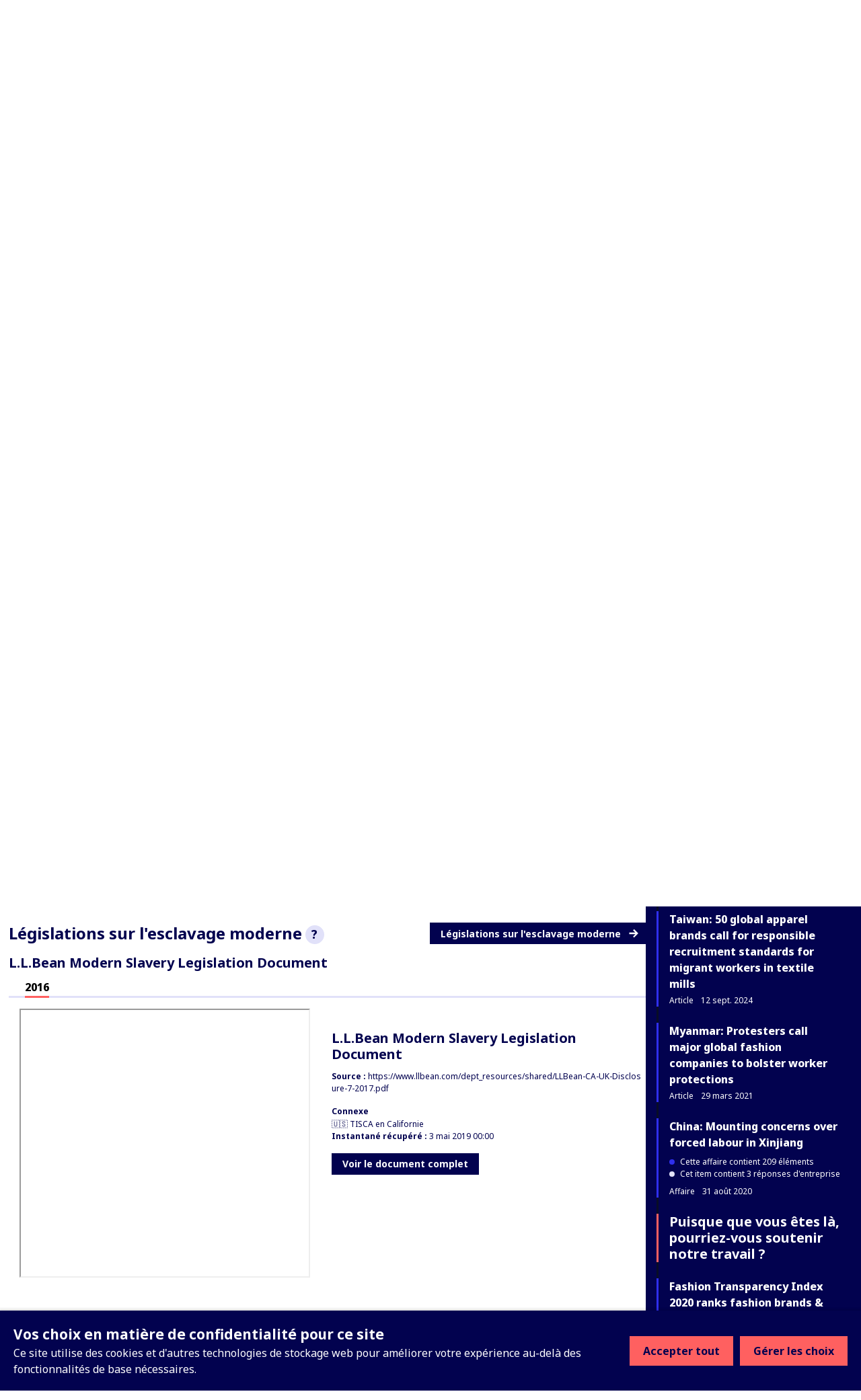

--- FILE ---
content_type: text/html; charset=utf-8
request_url: https://www.business-humanrights.org/fr/companies/llbean/?issue=359
body_size: 35553
content:
<!DOCTYPE html>










<html lang="fr"  >
  <head>
    <title>
      
  
    L.L.Bean - Business and Human Rights Centre
  

    </title>
    <meta name="viewport" content="width=device-width, initial-scale=1">
    <link rel="shortcut icon" type="image/png" href="https://www.business-humanrights.org/static/img/logo.42e17ee4b348.svg"/>

    <link rel="preconnect" href="https://fonts.googleapis.com">
    <link rel="preconnect" href="https://fonts.gstatic.com" crossorigin>
    <link href="https://fonts.googleapis.com/css2?family=Noto+Sans+JP:wght@400..800&family=Noto+Sans+KR:wght@400..800&family=Noto+Sans+SC:wght@400..800&family=Noto+Sans+TC:wght@400..800&family=Noto+Sans+Arabic:wght@400..800&family=Noto+Sans:ital,wght@0,400..800;1,400..800&family=Roboto:ital,wght@0,400..800;1,400..800&display=swap" rel="stylesheet">

    <link href="/static/dist/css/styles.5ddbeb10f951.css" rel="stylesheet">

    <link rel="stylesheet" href="https://cdn.jsdelivr.net/npm/flatpickr/dist/flatpickr.min.css">
    <link rel="canonical" href="https://www.business-humanrights.org/fr/companies/llbean/?issue=359" />

    





<meta name="viewport" content="width=device-width,initial-scale=1">
<meta itemprop="name" content="Business and Human Rights Centre">

<meta property="og:title" content="L.L.Bean - Business and Human Rights Centre" />
<meta property="og:type" content="article" />
<meta property="og:url" content="https://www.business-humanrights.org/fr/companies/llbean/?issue=359" />
<meta property="og:site_name" content="Business and Human Rights Centre" />

<meta name="twitter:title" content="L.L.Bean - Business and Human Rights Centre">
<meta name="twitter:card" content="summary_large_image">




  <meta name="description" content="Check out this page via the Business and Human Rights Centre" />
  <meta name="twitter:description" content="Check out this page via the Business and Human Rights Centre">
  <meta itemprop="description" content="Check out this page via the Business and Human Rights Centre">
  <meta property="og:description" content="Check out this page via the Business and Human Rights Centre" />



  
  <meta property="og:image" content="https://media.business-humanrights.org/media/images/httpsbhrrc.contentfiles.netmediai.2e16d0ba.fill-1200x630_AzLTF9l.png" />
  <meta name="twitter:image" content="https://media.business-humanrights.org/media/images/httpsbhrrc.contentfiles.netmediai.2e16d0ba.fill-1200x630_AzLTF9l.png">
  <meta itemprop="image" content="https://media.business-humanrights.org/media/images/httpsbhrrc.contentfiles.netmediai.2e16d0ba.fill-1200x630_AzLTF9l.png">



    
    <!-- Google Tag Manager -->
    <script>
   (function(w,d,s,l,i){w[l]=w[l]||[];w[l].push({'gtm.start':
      new Date().getTime(),event:'gtm.js'});var f=d.getElementsByTagName(s)[0],
      j=d.createElement(s),dl=l!='dataLayer'?'&l='+l:'';j.async=true;j.src=
      'https://www.googletagmanager.com/gtm.js?id='+i+dl;f.parentNode.insertBefore(j,f);
      })(window,document,'script','dataLayer','GTM-KTJ4VND');
</script>

<META HTTP-EQUIV="Content-type" CONTENT="text/html; charset=UTF-8">
    <!-- End Google Tag Manager -->
    <script>
      window.dataLayer = window.dataLayer || [];
      function gtag() { window.dataLayer.push(arguments); }
      gtag('consent', 'default', {
        ad_storage: 'denied',
        analytics_storage: 'denied',
        wait_for_update: 500,
      });

    </script>
    

    
      <script src="/static/dist/jsi18n/fr/djangojs.3dd4139e162b.js"></script>
    

    
  
    

  
  <link rel="alternate" type="application/rss+xml" href="/fr/feeds/latest-news/3/?companies=758003" />
  

  </head>

  <body  class="lang-fr">
    <!-- Google Tag Manager (noscript) -->
      <noscript><iframe src="https://www.googletagmanager.com/ns.html?id=GTM-KTJ4VND"
      height="0" width="0" style="display:none;visibility:hidden"></iframe></noscript>
    <!-- End Google Tag Manager (noscript) -->
    
    <div id="sprite" style="position: absolute; width: 0; height: 0; overflow: hidden;">
      <svg xmlns="http://www.w3.org/2000/svg"><symbol id="abuses" viewBox="0 0 32 32"><title>abuses</title><path d="M3.617 27.486A2.753 2.753 0 005.973 28.8h20.053c.967 0 1.848-.491 2.357-1.314s.554-1.831.121-2.696L18.477 4.732c-.472-.945-1.422-1.532-2.478-1.532s-2.005.587-2.478 1.532L3.494 24.79a2.754 2.754 0 00.121 2.696zm.833-2.219L14.477 5.209c.295-.59.864-.942 1.523-.942s1.229.352 1.524.942l10.027 20.058c.266.532.238 1.152-.074 1.658s-.854.808-1.449.808H5.975c-.595 0-1.136-.302-1.449-.808s-.341-1.126-.075-1.658z"/><path d="M15.087 20.626h1.827a.534.534 0 00.531-.486l.724-8.095a.537.537 0 00-.531-.581h-3.276a.533.533 0 00-.531.581l.724 8.095a.534.534 0 00.531.486zm1.968-8.095l-.629 7.028h-.851l-.629-7.028h2.11zM16 21.827c-1.076 0-1.951.875-1.951 1.951s.875 1.951 1.951 1.951 1.951-.875 1.951-1.951-.875-1.951-1.951-1.951zm0 2.834a.885.885 0 010-1.768c.487 0 .884.397.884.884s-.397.884-.884.884z"/></symbol><symbol id="affiliation" viewBox="0 0 19 15"><title>affiliation</title><path d="M4.266 8.924c-.053.188-.155.361-.227.525.153-.059.319-.143.495-.185.334-.082.656-.05.898.228.24.276.236.599.123.923-.055.159-.145.306-.225.468.041-.021.085-.043.128-.067.229-.127.47-.201.734-.177.537.049.85.462.727.99-.053.229-.167.443-.237.622.146-.053.332-.145.528-.186.721-.152 1.212.377 1 1.084-.18.6-.594.973-1.194 1.144-.027.008-.053.021-.08.032h-.361c-.129-.064-.277-.104-.382-.195-.316-.274-.322-.63-.198-.994.054-.16.144-.306.221-.465-.058.03-.115.072-.178.09l-.302.092a1.284 1.284 0 01-.304.055c-.572.021-.933-.434-.798-1.002.054-.223.167-.431.237-.606-.154.055-.345.151-.546.19-.713.137-1.183-.374-.989-1.073.052-.189.154-.363.216-.504-.197.057-.424.16-.66.185-.639.066-1.036-.414-.888-1.04a1.66 1.66 0 011.42-1.235c.615-.057 1.02.464.842 1.1zM8.203 0c.032.01.063.026.096.032.637.114 1.11.473 1.49.98-.397.218-.785.428-1.169.646-.558.317-1.122.626-1.667.966-.607.378-.87.94-.77 1.655.138 1.003 1.088 1.886 2.253 1.36.534-.24 1.056-.51 1.581-.77.431-.215.853-.448 1.29-.647.157-.072.35-.1.525-.09.35.018.622.225.854.464.364.374.723.756 1.05 1.16.59.725 1.15 1.474 1.731 2.205.258.324.38.679.335 1.09-.058.54-.52.96-1.062.96-.145 0-.291-.023-.437-.036.063.465-.02.882-.421 1.167-.388.274-.813.256-1.25.08.026.475-.073.888-.494 1.138-.41.243-.832.211-1.254-.033v.17c-.033.682-.559 1.142-1.239 1.076-.287-.028-.536-.157-.769-.32-.095-.068-.142-.138-.133-.272.042-.696-.289-1.202-.891-1.382-.128-.038-.264-.051-.406-.078-.006-.362-.087-.703-.345-.98-.261-.28-.595-.394-.97-.414-.025-.868-.473-1.335-1.322-1.412l-.01-.18a1.24 1.24 0 00-1.035-1.181c-.517-.095-.973.062-1.39.354-.37.26-.634.608-.799 1.038a58.571 58.571 0 00-.134-.05L0 8.175V1.448L.037.865c.142.047.28.09.415.138.666.234 1.327.485 2 .696.272.085.57.118.855.11.394-.01.718-.238 1.04-.442.662-.42 1.34-.809 2.08-1.075C6.768.168 7.128.096 7.48 0h.723zm6.021.48c.446.228.87.502 1.324.712.296.137.623.224.946.282.427.076.852-.017 1.263-.136.418-.121.829-.268 1.243-.404v7.209c-.32.096-.64.199-.962.288-.594.166-1.16.104-1.653-.285a3.069 3.069 0 01-.527-.575c-.694-.924-1.366-1.866-2.16-2.707a18.953 18.953 0 00-1.086-1.043c-.441-.398-.95-.456-1.486-.221-.275.12-.538.269-.804.408-.662.347-1.314.715-1.988 1.036-.647.308-1.305.04-1.572-.594a1.043 1.043 0 01.303-1.224c.148-.119.31-.224.475-.316 1.17-.653 2.345-1.3 3.515-1.95.25-.14.493-.292.736-.444.804-.503 1.619-.452 2.433-.036z"/></symbol><symbol id="arrow-down" viewBox="0 0 17 19"><title>arrow-down</title><path d="M.692 10.424l7.942 7.942 8.174-7.942-2.058-2.058-4.617 4.617V.866h-3V12.75L2.75 8.366.692 10.424z" fill-rule="evenodd"/></symbol><symbol id="arrow-left" viewBox="0 0 30 28"><title>arrow-left</title><path d="M13.081 27.081L0 14 13.081.537l3.39 3.39-7.604 7.603h19.957v4.941l-19.572.002 7.219 7.219-3.39 3.39z"/></symbol><symbol id="arrow-right" viewBox="0 0 30 28"><title>arrow-right</title><path d="M16.56.919L29.641 14 16.56 27.463l-3.39-3.39 7.604-7.603H.817v-4.941l19.572-.002-7.219-7.219 3.39-3.39z"/></symbol><symbol id="arrow-up" viewBox="0 0 32 32"><title>arrow-up</title><path d="M7.609 16.943l7.057-7.057v15.448a1.333 1.333 0 002.666 0V9.886l7.057 7.057a1.332 1.332 0 101.885-1.885l-9.333-9.333-.007-.007a1.35 1.35 0 00-.425-.283 1.343 1.343 0 00-1.455.289l-9.333 9.333a1.332 1.332 0 101.885 1.885z"/></symbol><symbol id="attack-type" viewBox="0 0 16 19"><title>attack-type</title><path d="M7.773 0l7.772 4.318c0 8.637-4.318 12.955-7.772 14.682C3.455 17.273 0 12.955 0 4.318L7.773 0zm0 12.09a.863.863 0 10-.002 1.727.863.863 0 00.002-1.726zm.863-6.045H6.91v5.182h1.727V6.045z"/></symbol><symbol fill="none" id="bluesky" viewBox="0 0 24 22"><title>bluesky</title><path d="M5.202 1.654c2.752 2.111 5.712 6.393 6.798 8.69 1.087-2.297 4.046-6.579 6.798-8.69C20.783.13 24-1.05 24 2.703c0 .749-.42 6.293-.667 7.193-.856 3.13-3.978 3.927-6.755 3.444 4.854.845 6.089 3.642 3.422 6.439-5.064 5.312-7.279-1.333-7.847-3.036-.104-.312-.152-.458-.153-.334 0-.124-.05.022-.153.334-.568 1.703-2.782 8.348-7.847 3.036-2.667-2.797-1.432-5.594 3.422-6.439-2.777.483-5.899-.315-6.755-3.444C.42 8.996 0 3.452 0 2.703 0-1.05 3.217.13 5.202 1.653z" fill="currentColor"/></symbol><symbol id="burger" viewBox="0 0 32 32"><title>burger</title><path d="M28 12H4a1.333 1.333 0 000 2.666h24A1.333 1.333 0 0028 12zm0-5.333H4a1.333 1.333 0 000 2.666h24a1.333 1.333 0 000-2.666zm0 10.666H4a1.333 1.333 0 000 2.666h24a1.333 1.333 0 000-2.666zm0 5.334H4a1.333 1.333 0 000 2.666h24a1.333 1.333 0 000-2.666z"/></symbol><symbol id="chevron-down" viewBox="0 0 32 32"><title>chevron-down</title><path d="M7.057 12.943l8 8a1.332 1.332 0 001.885 0l8-8a1.332 1.332 0 10-1.885-1.885L16 18.115l-7.057-7.057a1.332 1.332 0 10-1.885 1.885z"/></symbol><symbol id="chevron-left" viewBox="0 0 32 32"><title>chevron-left</title><path d="M20.943 23.057L13.886 16l7.057-7.057a1.332 1.332 0 10-1.885-1.885l-8 8a1.332 1.332 0 000 1.885l8 8a1.332 1.332 0 101.885-1.885z"/></symbol><symbol id="chevron-right" viewBox="0 0 32 32"><title>chevron-right</title><path d="M12.943 24.943l8-8a1.332 1.332 0 000-1.885l-8-8a1.332 1.332 0 10-1.885 1.885L18.115 16l-7.057 7.057a1.332 1.332 0 101.885 1.885z"/></symbol><symbol id="chevron-up" viewBox="0 0 32 32"><title>chevron-up</title><path d="M24.943 19.057l-8-8a1.332 1.332 0 00-1.885 0l-8 8a1.332 1.332 0 101.885 1.885L16 13.885l7.057 7.057a1.332 1.332 0 101.885-1.885z"/></symbol><symbol id="clock" viewBox="0 0 19 19"><title>Clock icon</title><path d="M9.5 19c5.245 0 9.5-4.255 9.5-9.5S14.745 0 9.5 0 0 4.255 0 9.5 4.255 19 9.5 19zm0-2.77A6.736 6.736 0 012.77 9.5c0-3.71 3.02-6.73 6.73-6.73 3.71 0 6.73 3.02 6.73 6.73 0 3.71-3.02 6.73-6.73 6.73zm1.188-5.147a.39.39 0 00.395-.396V5.146a.39.39 0 00-.396-.396h-.791a.39.39 0 00-.396.396V9.5H6.73a.39.39 0 00-.397.396v.791a.39.39 0 00.396.396h3.958z" fill-rule="evenodd"/></symbol><symbol id="close" viewBox="0 0 32 32"><title>close</title><path d="M7.057 8.943L14.114 16l-7.057 7.057a1.332 1.332 0 101.885 1.885l7.057-7.057 7.057 7.057a1.332 1.332 0 101.885-1.885L17.884 16l7.057-7.057a1.332 1.332 0 10-1.885-1.885l-7.057 7.057-7.057-7.057a1.332 1.332 0 10-1.885 1.885z"/></symbol><symbol id="delete" viewBox="0 0 32 32"><title>delete</title><path d="M24 9.333v17.333a1.324 1.324 0 01-.391.942 1.331 1.331 0 01-.942.391H9.334a1.324 1.324 0 01-.942-.391 1.331 1.331 0 01-.391-.942V9.333zm-1.333-2.666V5.334a3.997 3.997 0 00-4-4.001h-5.333a3.997 3.997 0 00-4 4v1.333H4.001a1.333 1.333 0 000 2.666h1.333v17.333a3.997 3.997 0 004 4.001h13.333a3.997 3.997 0 004.001-4V9.333h1.333a1.333 1.333 0 000-2.666zM12 6.667V5.334a1.324 1.324 0 01.391-.942 1.331 1.331 0 01.942-.391h5.333a1.324 1.324 0 01.942.391 1.331 1.331 0 01.391.942v1.333zm0 8v8a1.333 1.333 0 002.666 0v-8a1.333 1.333 0 00-2.666 0zm5.333 0v8a1.333 1.333 0 002.666 0v-8a1.333 1.333 0 00-2.666 0z"/></symbol><symbol id="development-poverty" viewBox="0 0 32 32"><title>development-poverty</title><path d="M26.971 26.514H5.485V5.028a.456.456 0 10-.914 0v21.943c0 .253.204.457.457.457h21.943a.456.456 0 100-.914z"/><path d="M25.443 8.927a.457.457 0 10.823-.399L25.139 6.2a.459.459 0 00-.611-.213L22.2 7.114a.457.457 0 00.399.824l1.252-.606-3.592 8.683c-.049-.004-.096-.015-.146-.015-.691 0-1.286.389-1.597.956l-4.84-2.42a1.831 1.831 0 00-1.792-2.193 1.83 1.83 0 00-1.829 1.829c0 .471.184.897.478 1.222l-2.597 5.195c-.056-.005-.109-.017-.166-.017-1.008 0-1.829.82-1.829 1.829s.82 1.829 1.829 1.829 1.829-.82 1.829-1.829c0-.624-.315-1.175-.794-1.505l2.499-4.998a1.8 1.8 0 00.58.103c.556 0 1.048-.254 1.383-.646l5.02 2.51a1.828 1.828 0 001.825 1.793c1.008 0 1.829-.82 1.829-1.829 0-.634-.324-1.192-.815-1.52l3.635-8.787.681 1.406zM7.771 23.314a.915.915 0 010-1.828.915.915 0 010 1.828zm4.115-8.228a.915.915 0 010-1.828.915.915 0 010 1.828zm8.228 3.657a.915.915 0 010-1.828.915.915 0 010 1.828z"/></symbol><symbol id="discrimination" viewBox="0 0 32 32"><title>discrimination</title><path d="M21.165 6.909c-.292 0-.567.072-.809.198v-.949a1.77 1.77 0 00-1.769-1.769c-.327 0-.633.091-.896.247a1.772 1.772 0 00-1.697-1.274 1.77 1.77 0 00-1.695 1.266 1.751 1.751 0 00-.883-.238 1.77 1.77 0 00-1.769 1.769v4.976a2.567 2.567 0 00-1.618-.574.962.962 0 00-.96.96v6.617c0 1.547 1.075 3.218 2.521 4.266.024.025.05.048.08.068.003.002.293.198.293.47v5.216a.48.48 0 00.96 0v-5.021c.344.133.694.232 1.047.28a.482.482 0 00.54-.411.479.479 0 00-.411-.54c-.627-.085-1.257-.356-1.828-.743a.819.819 0 00-.07-.05c-1.232-.864-2.173-2.271-2.173-3.535v-6.617a1.62 1.62 0 011.618 1.619v2.543c0 .256.201.463.453.477l.024.003c.096.001 2.36.063 2.86 3.044a.48.48 0 10.947-.159c-.485-2.891-2.414-3.609-3.324-3.787V6.159a.81.81 0 011.618 0v5.808a.48.48 0 00.96 0V5.131a.81.81 0 011.618 0v6.836c0 .265.215.48.48.48l.008-.001.008.001a.48.48 0 00.48-.48V6.159a.81.81 0 011.618 0v7.275a.48.48 0 00.96 0V8.679a.81.81 0 011.618 0v7.943c0 4.389-3.636 5.727-4.051 5.866a.48.48 0 00.304.91 6.782 6.782 0 001.597-.789v5.55a.48.48 0 00.96 0v-5.876c0-.355.176-.603.253-.694 1.091-1.154 1.897-2.801 1.897-4.967V8.679a1.77 1.77 0 00-1.769-1.769z"/></symbol><symbol id="dollar" viewBox="0 0 32 32"><title>dollar</title><path d="M24.321 21.161c0 3.642-2.607 6.518-6.393 7.143v3.125c0 .321-.25.571-.571.571h-2.41a.575.575 0 01-.571-.571v-3.125c-4.178-.59-6.464-3.089-6.553-3.197a.592.592 0 01-.035-.733l1.839-2.41c.089-.125.25-.197.41-.214s.321.035.429.161c.035.018 2.536 2.41 5.696 2.41 1.75 0 3.642-.928 3.642-2.946 0-1.714-2.107-2.553-4.518-3.518-3.214-1.267-7.214-2.875-7.214-7.358 0-3.286 2.571-6 6.304-6.714V.571c0-.321.267-.571.571-.571h2.41c.321 0 .571.25.571.571v3.143c3.625.41 5.553 2.375 5.625 2.447a.573.573 0 01.089.679l-1.447 2.607a.529.529 0 01-.41.286.593.593 0 01-.482-.125c-.018-.018-2.178-1.928-4.857-1.928-2.267 0-3.839 1.125-3.839 2.75 0 1.893 2.178 2.733 4.714 3.714 3.286 1.267 7 2.714 7 7.018z"/></symbol><symbol id="download" viewBox="0 0 32 32"><title>download</title><path d="M26.667 20v5.333a1.324 1.324 0 01-.391.942 1.331 1.331 0 01-.942.391H6.667a1.324 1.324 0 01-.942-.391 1.331 1.331 0 01-.391-.942V20a1.333 1.333 0 00-2.666 0v5.333a3.997 3.997 0 004 4.001h18.667a3.997 3.997 0 004.001-4v-5.333a1.333 1.333 0 00-2.666 0zm-9.334-3.219V4a1.333 1.333 0 00-2.666 0v12.781l-4.391-4.391a1.332 1.332 0 10-1.885 1.885l6.667 6.667.008.008a1.324 1.324 0 00.927.382h.015a1.344 1.344 0 00.935-.39l6.667-6.667a1.332 1.332 0 10-1.885-1.885z"/></symbol><symbol id="email" viewBox="0 0 32 32"><title>email</title><path d="M4 10.561l11.236 7.865c.453.313 1.06.328 1.529 0L28 10.561V24a1.312 1.312 0 01-.393.94 1.312 1.312 0 01-.94.393H5.334a1.312 1.312 0 01-.94-.393 1.312 1.312 0 01-.393-.94zM1.333 8.016V24c0 .537.108 1.053.303 1.524.204.492.503.933.871 1.303s.811.668 1.303.871a3.98 3.98 0 001.524.303h21.333a3.98 3.98 0 001.524-.303c.492-.204.933-.503 1.303-.871s.668-.811.871-1.303A3.98 3.98 0 0030.668 24V7.977a3.976 3.976 0 00-.303-1.5c-.204-.492-.503-.933-.871-1.303s-.811-.668-1.303-.871a3.962 3.962 0 00-1.524-.304H5.334a3.98 3.98 0 00-1.524.303 4.05 4.05 0 00-1.303.871 3.996 3.996 0 00-1.174 2.804V8zm26.526-.611L16 15.705l-11.859-8.3c.064-.127.149-.244.251-.345.127-.127.275-.227.439-.293.155-.064.324-.1.503-.1h21.333a1.312 1.312 0 01.94.393c.101.101.187.219.251.345z"/></symbol><symbol id="environment" viewBox="0 0 32 32"><title>environment</title><path d="M26.514 26.057h-3.703V22.4c2.56-.137 3.886-1.509 3.886-4.069 0-2.88-1.737-7.269-4.343-7.269s-4.343 4.343-4.343 7.269c0 2.56 1.28 3.931 3.886 4.069v3.657h-10.24v-5.531c3.657-.137 5.44-1.966 5.44-5.531 0-3.977-2.469-9.966-5.897-9.966S5.303 11.018 5.303 15.04c0 3.566 1.783 5.394 5.44 5.531v5.486H5.486c-.274 0-.457.183-.457.457s.183.457.457.457h21.029c.274 0 .457-.183.457-.457s-.183-.457-.457-.457zM11.2 10.011c-.274 0-.457.183-.457.457v2.926l-1.509-1.509c-.183-.183-.457-.183-.64 0s-.183.457 0 .64l2.194 2.194v2.103l-1.509-1.509c-.183-.183-.457-.183-.64 0s-.183.457 0 .64l2.194 2.194v1.554c-3.109-.137-4.526-1.554-4.526-4.617 0-3.977 2.423-9.097 4.983-9.097s4.983 5.12 4.983 9.097c0 3.063-1.417 4.48-4.526 4.617v-1.554l2.194-2.194c.183-.183.183-.457 0-.64s-.457-.183-.64 0l-1.509 1.509v-2.103l2.194-2.194c.183-.183.183-.457 0-.64s-.457-.183-.64 0l-1.509 1.509v-2.926c-.183-.229-.366-.457-.64-.457zm11.154 4.618c-.274 0-.457.183-.457.457v1.737L21.028 16c-.183-.183-.457-.183-.64 0s-.183.457 0 .64l1.509 1.509v1.143l-.869-.869c-.183-.183-.457-.183-.64 0s-.183.457 0 .64l1.509 1.509v.914c-2.057-.137-2.971-1.097-2.971-3.154 0-2.789 1.646-6.354 3.429-6.354s3.429 3.566 3.429 6.354c0 2.057-.914 3.017-2.971 3.154v-.914l1.509-1.509c.183-.183.183-.457 0-.64s-.457-.183-.64 0l-.869.869v-1.143l1.509-1.509c.183-.183.183-.457 0-.64s-.457-.183-.64 0l-.869.869v-1.783a.491.491 0 00-.457-.457z"/><path d="M20.206 9.554c1.051 0 1.92-.869 1.92-1.92s-.869-1.92-1.92-1.92-1.92.823-1.92 1.92.869 1.92 1.92 1.92zm0-2.971c.549 0 1.006.457 1.006 1.006s-.457 1.006-1.006 1.006S19.2 8.138 19.2 7.589s.457-1.006 1.006-1.006z"/></symbol><symbol id="external-link" viewBox="0 0 17 17"><title>external-link</title><path d="M14.167 14.167H2.833V2.876l2.834-.043V0H0v17h17V9.917h-2.833v4.25zM8.5 0l2.833 2.833-6.032 6.032L8.134 11.7l6.032-6.032L17 8.5V0H8.5z" fill-rule="evenodd"/></symbol><symbol id="facebook" viewBox="0 0 32 32"><title>facebook</title><path d="M19 6h5V0h-5c-3.86 0-7 3.14-7 7v3H8v6h4v16h6V16h5l1-6h-6V7c0-.542.458-1 1-1z"/></symbol><symbol id="filter" viewBox="0 0 22 28"><title>filter</title><path d="M21.922 4.609a.984.984 0 01-.219 1.094L14 13.406V25c0 .406-.25.766-.609.922A1.158 1.158 0 0113 26a.932.932 0 01-.703-.297l-4-4A.996.996 0 018 21v-7.594L.297 5.703a.984.984 0 01-.219-1.094C.234 4.25.594 4 1 4h20c.406 0 .766.25.922.609z"/></symbol><symbol fill="none" id="flag" viewBox="0 0 19 21"><title>flag</title><path d="M0 20.542V0h10.875l.483 2.417h6.767V14.5H9.667l-.484-2.417H2.417v8.459H0z" fill="#E11B41"/></symbol><symbol id="gender" viewBox="0 0 19 16"><title>gender</title><path d="M18.408 4.182a.104.104 0 010-.048.688.688 0 00-.256-.36l-.072-.048-.216-.096h-.096l-2.823-.64a.815.815 0 00-.312 1.6l1.36.272-1.208 1.216a5.543 5.543 0 00-1.976-1.104A5.6 5.6 0 102.563 8.67l-.632.623-.56-.543A.803.803 0 00.235 9.885l.576.544-.568.56a.8.8 0 000 1.136.8.8 0 001.136 0l.56-.568.568.568a.8.8 0 001.128-1.136l-.56-.56.568-.576a5.543 5.543 0 001.967 1.072A5.6 5.6 0 1015.857 7.23l1.271-1.264.272 1.36a.8.8 0 00.8.648h.152a.8.8 0 00.632-.944l-.576-2.848zM8.378 7.518a4 4 0 012.751-1.168 4 4 0 01-3.839 3.2 4.055 4.055 0 011.088-2.032zm-4-4.8A4 4 0 0111.13 4.75a5.6 5.6 0 00-3.88 1.64 5.647 5.647 0 00-1.536 2.871 4.167 4.167 0 01-1.335-.88 4 4 0 010-5.662zm9.663 10.463a4 4 0 01-6.75-2.032 5.6 5.6 0 003.918-1.6 5.647 5.647 0 001.536-2.871c.498.204.952.503 1.336.88a4 4 0 010 5.663l-.04-.04z"/></symbol><symbol id="globe-blue" viewBox="0 0 19 19"><title>globe</title><path d="M14.5 5a9.5 9.5 0 110 19 9.5 9.5 0 010-19zm-3.572 14.598l.093.218a7.8 7.8 0 001.053 1.783c.61.208 1.256.34 1.926.385v-1.991a15.495 15.495 0 01-3.072-.395zm7.143 0l-.137.032a15.49 15.49 0 01-2.933.362v1.992a7.468 7.468 0 001.926-.385c.435-.539.824-1.217 1.144-2.002zm-9.826-.958l.02.03a7.541 7.541 0 002.095 2.085 11.08 11.08 0 01-.62-1.494 11.198 11.198 0 01-1.495-.621zm12.51 0l-.158.078c-.417.202-.864.384-1.336.543-.18.533-.388 1.033-.621 1.494a7.54 7.54 0 002.115-2.115zM14 15l-3.992.001a14.18 14.18 0 00.529 3.462c1.04.3 2.211.489 3.463.529V15zm4.992.001L15 15l.001 3.992a14.18 14.18 0 003.462-.529c.3-1.04.489-2.21.529-3.462zm-9.984 0H7.016c.045.67.177 1.316.385 1.926.539.435 1.217.824 2.002 1.144a15.418 15.418 0 01-.395-3.07zm12.976 0h-1.992a15.495 15.495 0 01-.394 3.071c.784-.321 1.462-.71 2.001-1.146.208-.61.34-1.255.385-1.925zM9.402 10.928l-.218.093a7.8 7.8 0 00-1.783 1.053A7.486 7.486 0 007.016 14h1.991c.033-1.082.17-2.116.395-3.072zm4.598-.92a14.18 14.18 0 00-3.463.529c-.3 1.04-.489 2.211-.529 3.463H14zm1.001 0L15 14h3.992a14.18 14.18 0 00-.529-3.463 14.18 14.18 0 00-3.462-.529zm4.596.92l.033.138c.206.918.332 1.904.363 2.934h1.99a7.468 7.468 0 00-.384-1.927c-.539-.435-1.217-.824-2.002-1.144zM10.36 8.246l-.03.02a7.541 7.541 0 00-2.085 2.095c.46-.233.961-.442 1.494-.62.18-.534.388-1.034.621-1.495zm8.28 0l.078.158c.202.417.384.864.543 1.336.533.18 1.033.388 1.494.621a7.54 7.54 0 00-2.115-2.115zM14 7.016a7.468 7.468 0 00-1.927.385c-.435.539-.824 1.217-1.144 2.002A15.43 15.43 0 0114 9.007zm1 0l.001 1.992c1.081.032 2.115.17 3.071.394-.321-.784-.71-1.462-1.146-2.001a7.486 7.486 0 00-1.925-.385z" transform="translate(-5 -5)" fill="currentColor" fill-rule="evenodd"/></symbol><symbol id="globe" viewBox="0 0 19 19"><title>globe</title><path d="M14.5 5a9.5 9.5 0 110 19 9.5 9.5 0 010-19zm-3.572 14.598l.093.218a7.8 7.8 0 001.053 1.783c.61.208 1.256.34 1.926.385v-1.991a15.495 15.495 0 01-3.072-.395zm7.143 0l-.137.032a15.49 15.49 0 01-2.933.362v1.992a7.468 7.468 0 001.926-.385c.435-.539.824-1.217 1.144-2.002zm-9.826-.958l.02.03a7.541 7.541 0 002.095 2.085 11.08 11.08 0 01-.62-1.494 11.198 11.198 0 01-1.495-.621zm12.51 0l-.158.078c-.417.202-.864.384-1.336.543-.18.533-.388 1.033-.621 1.494a7.54 7.54 0 002.115-2.115zM14 15l-3.992.001a14.18 14.18 0 00.529 3.462c1.04.3 2.211.489 3.463.529V15zm4.992.001L15 15l.001 3.992a14.18 14.18 0 003.462-.529c.3-1.04.489-2.21.529-3.462zm-9.984 0H7.016c.045.67.177 1.316.385 1.926.539.435 1.217.824 2.002 1.144a15.418 15.418 0 01-.395-3.07zm12.976 0h-1.992a15.495 15.495 0 01-.394 3.071c.784-.321 1.462-.71 2.001-1.146.208-.61.34-1.255.385-1.925zM9.402 10.928l-.218.093a7.8 7.8 0 00-1.783 1.053A7.486 7.486 0 007.016 14h1.991c.033-1.082.17-2.116.395-3.072zm4.598-.92a14.18 14.18 0 00-3.463.529c-.3 1.04-.489 2.211-.529 3.463H14zm1.001 0L15 14h3.992a14.18 14.18 0 00-.529-3.463 14.18 14.18 0 00-3.462-.529zm4.596.92l.033.138c.206.918.332 1.904.363 2.934h1.99a7.468 7.468 0 00-.384-1.927c-.539-.435-1.217-.824-2.002-1.144zM10.36 8.246l-.03.02a7.541 7.541 0 00-2.085 2.095c.46-.233.961-.442 1.494-.62.18-.534.388-1.034.621-1.495zm8.28 0l.078.158c.202.417.384.864.543 1.336.533.18 1.033.388 1.494.621a7.54 7.54 0 00-2.115-2.115zM14 7.016a7.468 7.468 0 00-1.927.385c-.435.539-.824 1.217-1.144 2.002A15.43 15.43 0 0114 9.007zm1 0l.001 1.992c1.081.032 2.115.17 3.071.394-.321-.784-.71-1.462-1.146-2.001a7.486 7.486 0 00-1.925-.385z" transform="translate(-5 -5)" fill-rule="evenodd"/></symbol><symbol id="groups" viewBox="0 0 32 32"><title>groups</title><path d="M11.901 14.315h8.198a.533.533 0 00.533-.533v-2.845a1.948 1.948 0 00-1.946-1.946h-5.372a1.948 1.948 0 00-1.946 1.946v2.845c0 .295.239.533.533.533zm.533-3.379c0-.485.395-.88.88-.88h5.372c.485 0 .88.395.88.88v2.311h-1.035v-.881a.533.533 0 10-1.066 0v.881h-2.929v-.881a.533.533 0 10-1.066 0v.881h-1.035v-2.311zm.874-5.548c0 1.484 1.208 2.692 2.692 2.692s2.692-1.207 2.692-2.692S17.484 2.696 16 2.696s-2.692 1.207-2.692 2.692zm4.317 0c0 .896-.729 1.625-1.625 1.625s-1.625-.729-1.625-1.625.729-1.625 1.625-1.625 1.625.729 1.625 1.625zM29.333 28.77v-2.845a1.948 1.948 0 00-1.946-1.946h-5.373a1.948 1.948 0 00-1.946 1.946v2.845c0 .295.239.533.533.533H28.8a.533.533 0 00.533-.533zm-1.066-.533h-1.035v-.881a.533.533 0 10-1.066 0v.881h-2.929v-.881a.533.533 0 10-1.066 0v.881h-1.035v-2.311c0-.485.395-.88.88-.88h5.373c.485 0 .88.395.88.88v2.311zm-6.258-7.86c0 1.484 1.208 2.692 2.692 2.692s2.692-1.207 2.692-2.692-1.208-2.692-2.692-2.692a2.695 2.695 0 00-2.692 2.692zm4.317 0c0 .896-.729 1.625-1.625 1.625s-1.625-.729-1.625-1.625.729-1.625 1.625-1.625 1.625.729 1.625 1.625zM3.2 29.304h8.199a.533.533 0 00.533-.533v-2.845a1.948 1.948 0 00-1.946-1.946H4.613a1.948 1.948 0 00-1.946 1.946v2.845c0 .295.239.533.533.533zm.533-3.378c0-.485.395-.88.88-.88h5.373c.485 0 .88.395.88.88v2.311H9.831v-.881a.533.533 0 10-1.066 0v.881H5.836v-.881a.533.533 0 10-1.066 0v.881H3.735v-2.311zm.875-5.549c0 1.484 1.208 2.692 2.692 2.692s2.692-1.207 2.692-2.692-1.208-2.692-2.692-2.692a2.695 2.695 0 00-2.692 2.692zm4.316 0c0 .896-.729 1.625-1.625 1.625s-1.625-.729-1.625-1.625.729-1.625 1.625-1.625 1.625.729 1.625 1.625zm4.659 1.49L16 19.449l2.417 2.418a.532.532 0 10.754-.754l-2.638-2.639v-2.932a.533.533 0 10-1.066 0v2.932l-2.638 2.639a.534.534 0 00.754.754z"/></symbol><symbol id="health" viewBox="0 0 32 32"><title>health</title><path d="M10.49 5.44c-3.447.08-6.53 2.795-6.53 6.86 0 1.147.174 2.196.48 3.15H2.551a.64.64 0 000 1.28h8.811a.642.642 0 00.588-.386l.002-.004 1.12-2.58 2.47 6.39a.641.641 0 001.168.054l.002-.004 2.54-5.35.86 1.55a.64.64 0 00.56.33h2.939a.64.64 0 100-1.28h-2.56l-1.28-2.3a.64.64 0 00-1.138.027l-.002.004-2.43 5.13-2.5-6.47a.642.642 0 00-.662-.41h.003a.639.639 0 00-.528.386l-.002.004-1.57 3.63h-5.14a8.757 8.757 0 01-.56-3.15c0-3.434 2.46-5.515 5.27-5.58 1.685-.039 3.509.663 5.01 2.38a.64.64 0 00.959.001l.001-.001c2.002-2.289 4.561-2.79 6.63-2.1s3.65 2.553 3.65 5.3c0 3.489-1.722 5.718-4.02 7.66-2.145 1.813-4.755 3.297-6.75 5.12-2.717-2.484-6.564-4.363-8.82-7.24a.64.64 0 00-1.008.791l-.001-.001c2.654 3.383 6.937 5.315 9.39 7.74a.64.64 0 00.9 0c1.833-1.812 4.674-3.372 7.11-5.43 1.383-1.169 2.632-2.532 3.46-4.21h2.429a.64.64 0 100-1.28h-1.9c.311-.952.49-1.997.49-3.15 0-3.252-1.965-5.658-4.52-6.51-2.392-.798-5.289-.224-7.54 2.01-1.644-1.619-3.609-2.403-5.49-2.36z"/></symbol><symbol id="industry" viewBox="0 0 29 29"><title>C4067174-3DD9-4B9E-AD64-284FDAAE6338@1x</title><path d="M6 23a1 1 0 01-1-1V7a1 1 0 011-1h4.333a1 1 0 011 1v7l4.8-3.031a1 1 0 011.534.845V14l4.799-3.031a1 1 0 011.534.845V22a1 1 0 01-1 1H6z" fill-rule="evenodd"/></symbol><symbol id="information-outline" viewBox="0 0 32 32"><title>information-outline</title><path d="M5.159 26.841A15.291 15.291 0 01.478 15.812C.478 7.344 7.343.479 15.811.479c4.328 0 8.237 1.793 11.025 4.677l.004.004a15.28 15.28 0 014.304 10.652c0 8.468-6.865 15.333-15.333 15.333-4.14 0-7.898-1.641-10.657-4.308l.004.004zm19.52-2.162A12.235 12.235 0 0028.274 16c0-6.778-5.495-12.274-12.274-12.274a12.237 12.237 0 00-8.679 3.595A12.235 12.235 0 003.726 16c0 6.778 5.495 12.274 12.274 12.274 3.389 0 6.458-1.374 8.679-3.595zm-10.212-7.146v-3.067h3.067v9.2h-3.067v-6.133zm0-9.2h3.067V11.4h-3.067V8.333z"/></symbol><symbol id="information" viewBox="0 0 32 32"><title>information</title><path d="M27.607 7.443c.614.614 1.128 1.84 1.128 2.719v19.102c0 .879-.713 1.592-1.592 1.592H4.857a1.592 1.592 0 01-1.592-1.592V2.734c0-.879.713-1.592 1.592-1.592h14.857c.879 0 2.106.514 2.719 1.128zm-7.362-4.045v6.234h6.234c-.099-.282-.249-.563-.365-.68l-5.19-5.19c-.117-.117-.398-.265-.68-.365zm6.368 25.337V11.756h-6.898a1.592 1.592 0 01-1.592-1.592V3.266H5.388v25.47h21.224zM9.633 14.408c0-.298.232-.53.53-.53h11.673c.298 0 .53.232.53.53v1.062c0 .298-.232.53-.53.53H10.163a.523.523 0 01-.53-.53v-1.062zm12.204 3.714c.298 0 .53.232.53.53v1.062c0 .298-.232.53-.53.53H10.164a.523.523 0 01-.53-.53v-1.062c0-.298.232-.53.53-.53h11.673zm0 4.245c.298 0 .53.232.53.53v1.062c0 .298-.232.53-.53.53H10.164a.523.523 0 01-.53-.53v-1.062c0-.298.232-.53.53-.53h11.673z"/></symbol><symbol id="instagram" viewBox="0 0 32 32"><title>instagram</title><path d="M16 2.881c4.275 0 4.781.019 6.462.094 1.563.069 2.406.331 2.969.55a4.952 4.952 0 011.837 1.194 5.015 5.015 0 011.2 1.838c.219.563.481 1.412.55 2.969.075 1.688.094 2.194.094 6.463s-.019 4.781-.094 6.463c-.069 1.563-.331 2.406-.55 2.969a4.94 4.94 0 01-1.194 1.837 5.02 5.02 0 01-1.837 1.2c-.563.219-1.413.481-2.969.55-1.688.075-2.194.094-6.463.094s-4.781-.019-6.463-.094c-1.563-.069-2.406-.331-2.969-.55a4.952 4.952 0 01-1.838-1.194 5.02 5.02 0 01-1.2-1.837c-.219-.563-.481-1.413-.55-2.969-.075-1.688-.094-2.194-.094-6.463s.019-4.781.094-6.463c.069-1.563.331-2.406.55-2.969a4.964 4.964 0 011.194-1.838 5.015 5.015 0 011.838-1.2c.563-.219 1.412-.481 2.969-.55 1.681-.075 2.188-.094 6.463-.094zM16 0c-4.344 0-4.887.019-6.594.094-1.7.075-2.869.35-3.881.744-1.056.412-1.95.956-2.837 1.85a7.833 7.833 0 00-1.85 2.831C.444 6.538.169 7.7.094 9.4.019 11.113 0 11.656 0 16s.019 4.887.094 6.594c.075 1.7.35 2.869.744 3.881.413 1.056.956 1.95 1.85 2.837a7.82 7.82 0 002.831 1.844c1.019.394 2.181.669 3.881.744 1.706.075 2.25.094 6.594.094s4.888-.019 6.594-.094c1.7-.075 2.869-.35 3.881-.744 1.05-.406 1.944-.956 2.831-1.844s1.438-1.781 1.844-2.831c.394-1.019.669-2.181.744-3.881.075-1.706.094-2.25.094-6.594s-.019-4.887-.094-6.594c-.075-1.7-.35-2.869-.744-3.881a7.506 7.506 0 00-1.831-2.844A7.82 7.82 0 0026.482.843C25.463.449 24.301.174 22.601.099c-1.712-.081-2.256-.1-6.6-.1z"/><path d="M16 7.781c-4.537 0-8.219 3.681-8.219 8.219s3.681 8.219 8.219 8.219 8.219-3.681 8.219-8.219A8.221 8.221 0 0016 7.781zm0 13.55a5.331 5.331 0 110-10.663 5.331 5.331 0 010 10.663zM26.462 7.456a1.919 1.919 0 11-3.838 0 1.919 1.919 0 013.838 0z"/></symbol><symbol id="investment-trade-globalisation" viewBox="0 0 32 32"><title>investment-trade-globalisation</title><path d="M25.811 15.496c.027-.321.045-.644.045-.968 0-6.246-5.082-11.328-11.328-11.328S3.2 8.282 3.2 14.528c0 6.246 5.082 11.328 11.328 11.328.322 0 .646-.018.968-.045a7.37 7.37 0 005.92 2.989c4.072 0 7.384-3.313 7.384-7.384a7.37 7.37 0 00-2.989-5.92zm-11.816 9.227c-1.461-.345-2.753-2.078-3.552-4.534a11.953 11.953 0 013.552-.693v5.227zm0-6.294c-1.329.054-2.63.302-3.843.735a18.989 18.989 0 01-.543-4.103h4.386v3.368zm-4.386-4.434a18.98 18.98 0 01.543-4.103c1.213.434 2.514.681 3.843.735v3.368H9.609zm5.452-9.662c1.461.345 2.753 2.079 3.553 4.534a11.953 11.953 0 01-3.553.693V4.333zM13.995 9.56a11.934 11.934 0 01-3.553-.693c.799-2.456 2.091-4.19 3.553-4.534V9.56zm1.066 1.067a13.023 13.023 0 003.843-.735c.314 1.251.505 2.641.543 4.103h-4.386v-3.368zm5.453 3.368a20.053 20.053 0 00-.601-4.516 11.406 11.406 0 002.468-1.544 10.207 10.207 0 012.382 6.059h-4.248zm-.903-5.545c-.51-1.538-1.209-2.814-2.044-3.724a10.264 10.264 0 014.082 2.43c-.619.501-1.3.94-2.039 1.293zm-10.166 0a10.302 10.302 0 01-2.039-1.293 10.26 10.26 0 014.082-2.43c-.834.91-1.534 2.186-2.043 3.724zm-.301 1.029a20.044 20.044 0 00-.601 4.515H4.294c.119-2.3.989-4.402 2.382-6.059.743.61 1.571 1.13 2.468 1.544zm-.602 5.582c.038 1.626.249 3.151.601 4.515-.898.413-1.725.934-2.468 1.544a10.207 10.207 0 01-2.382-6.059h4.249zm.903 5.545c.51 1.538 1.209 2.814 2.043 3.723a10.27 10.27 0 01-4.082-2.43c.619-.501 1.3-.94 2.039-1.293zm5.616-5.545h2.612a7.42 7.42 0 00-2.612 2.613v-2.613zm6.355 12.672c-3.483 0-6.317-2.834-6.317-6.317s2.834-6.318 6.317-6.318 6.317 2.834 6.317 6.318a6.324 6.324 0 01-6.317 6.317z"/><path d="M22.691 19.552h1.067a2.342 2.342 0 00-1.809-2.275v-.658h-1.067v.658c-1.034.243-1.808 1.168-1.808 2.275s.774 2.032 1.808 2.275v2.497a1.277 1.277 0 01-.742-1.155h-1.067c0 1.107.774 2.032 1.808 2.275v.769h1.067v-.768c1.034-.243 1.809-1.168 1.809-2.275s-.774-2.032-1.809-2.275v-2.497c.437.203.742.643.742 1.155zm-2.55 0c0-.512.305-.952.742-1.155v2.309a1.275 1.275 0 01-.742-1.154zm2.55 3.617c0 .512-.305.952-.742 1.155v-2.309c.437.203.742.642.742 1.154z"/></symbol><symbol id="issues" viewBox="0 0 20 18"><title>issues</title><path d="M24.618 19.533L17.315 7.305A2.65 2.65 0 0015 6a2.65 2.65 0 00-2.315 1.305L5.382 19.533c-.506.842-.506 1.852-.022 2.715a2.655 2.655 0 002.337 1.368h14.606a2.63 2.63 0 002.337-1.368c.484-.863.484-1.873-.022-2.715zM15 20.754a1.132 1.132 0 01-1.137-1.137c0-.631.506-1.136 1.137-1.136s1.137.505 1.137 1.136c0 .632-.506 1.137-1.137 1.137zm1.22-8.65l-.4 4.693a.82.82 0 01-.883.737c-.4-.042-.716-.358-.737-.737l-.4-4.693a1.226 1.226 0 012.442-.21c-.021.062-.021.146-.021.21z" transform="translate(-5 -6)"/></symbol><symbol fill="none" id="know-the-chain-logo" viewBox="0 0 410 320"><title>know-the-chain-logo</title><mask id="a" fill="#fff"><path d="M0 0h410v320H0V0z"/></mask><path d="M0 0h410v320H0V0z" fill="#fff" fill-opacity=".85"/><path d="M3 320V0h-6v320h6z" fill="#FFCB05" mask="url(#a)"/><g clip-path="url(#clip0_580_1387)"><mask id="b" style="mask-type:luminance" maskUnits="userSpaceOnUse" x="40" y="118" width="330" height="84"><path d="M369.997 118.165H40v83.667h329.997v-83.667z" fill="#fff"/></mask><g mask="url(#b)"><path d="M84.646 133.003a1.76 1.76 0 01-1.09 1.63 1.76 1.76 0 01-.676.133h-2.551a1.754 1.754 0 01-1.628-1.089 1.76 1.76 0 01-.133-.674l-.924-13.071a1.765 1.765 0 011.767-1.764h4.387a1.761 1.761 0 011.632 1.088c.088.214.134.444.134.676l-.918 13.071z" fill="#575756"/><path d="M82.882 185.231h-2.55a1.759 1.759 0 00-1.766 1.761l-.919 13.079a1.763 1.763 0 001.764 1.758h4.39a1.77 1.77 0 001.246-.514 1.763 1.763 0 00.517-1.244l-.92-13.079a1.76 1.76 0 00-1.762-1.761z" fill="#FFD544"/><path d="M75.228 133.592a1.76 1.76 0 01-1.052 2.263l-2.397.87a1.765 1.765 0 01-2.263-1.054l-5.344-11.969a1.767 1.767 0 011.057-2.263l4.122-1.499a1.772 1.772 0 011.35.057 1.765 1.765 0 01.913.995l3.614 12.6z" fill="#575756"/><path d="M87.984 186.406a1.767 1.767 0 011.054-2.264l2.395-.87a1.765 1.765 0 012.263 1.055l5.335 11.968a1.774 1.774 0 01-1.057 2.266l-4.122 1.502a1.767 1.767 0 01-2.263-1.058l-3.605-12.599z" fill="#FC0"/><path d="M66.583 137.364a1.773 1.773 0 01-.218 2.49l-1.953 1.638a1.767 1.767 0 01-2.487-.218l-9.105-9.424a1.757 1.757 0 01-.214-1.949 1.76 1.76 0 01.431-.537l3.35-2.821a1.767 1.767 0 012.488.217l7.708 10.604z" fill="#878787"/><path d="M96.629 182.633a1.771 1.771 0 01-.407-1.289 1.77 1.77 0 01.624-1.198l1.954-1.638a1.767 1.767 0 012.486.218l9.103 9.421a1.764 1.764 0 01-.215 2.486l-3.349 2.822a1.77 1.77 0 01-2.489-.221l-7.707-10.601z" fill="#FC0"/><path d="M59.746 143.869a1.765 1.765 0 01.645 2.411l-1.273 2.208a1.773 1.773 0 01-1.761.866 1.76 1.76 0 01-.653-.222l-11.787-5.737a1.764 1.764 0 01-.645-2.411l2.19-3.801a1.77 1.77 0 012.415-.647l10.869 7.333z" fill="#878787"/><path d="M55.546 152.316a1.76 1.76 0 011.417 1.359c.05.227.055.461.015.689l-.441 2.512a1.772 1.772 0 01-.726 1.141 1.776 1.776 0 01-1.32.293l-13.032-1.381a1.756 1.756 0 01-1.14-.725 1.763 1.763 0 01-.291-1.321l.762-4.319a1.76 1.76 0 012.045-1.432l12.711 3.184z" fill="#B2B2B2"/><path d="M54.491 161.695a1.757 1.757 0 011.32.291 1.756 1.756 0 01.726 1.141l.44 2.511a1.77 1.77 0 01-.788 1.798c-.196.125-.414.21-.643.251l-12.71 3.167a1.758 1.758 0 01-2.046-1.432l-.762-4.319a1.763 1.763 0 011.431-2.035l13.032-1.373z" fill="#DADADA"/><path d="M57.589 170.628c-.31 0-.614.081-.882.234l-11.79 5.743a1.764 1.764 0 00-.645 2.411l2.194 3.798a1.764 1.764 0 002.413.645l10.858-7.328a1.768 1.768 0 00.645-2.414l-1.272-2.207a1.755 1.755 0 00-1.53-.882" fill="#FFEAAD"/><path d="M63.276 178.095a1.761 1.761 0 00-1.35.631l-9.109 9.421a1.766 1.766 0 00.218 2.486l3.348 2.822a1.768 1.768 0 002.487-.218l7.696-10.604a1.77 1.77 0 00-.215-2.487l-1.953-1.638a1.773 1.773 0 00-1.136-.413" fill="#FFE07D"/><path d="M101.286 141.271a1.773 1.773 0 01-2.492.218l-1.953-1.638a1.769 1.769 0 01-.22-2.487l7.698-10.604a1.77 1.77 0 012.487-.217l3.348 2.821a1.764 1.764 0 01.221 2.486l-9.089 9.421z" fill="#101010"/><path d="M71.176 183.16a1.764 1.764 0 00-1.66 1.161l-5.344 11.974a1.774 1.774 0 001.057 2.266l4.122 1.499a1.759 1.759 0 002.26-1.055l3.609-12.599a1.767 1.767 0 00-1.055-2.264l-2.395-.87a1.722 1.722 0 00-.602-.106" fill="#FFD544"/><path d="M93.696 135.671a1.76 1.76 0 01-2.263 1.052l-2.397-.871a1.764 1.764 0 01-1.052-2.26l3.605-12.597c.16-.44.488-.799.912-.998.425-.198.91-.219 1.351-.06l4.124 1.502a1.766 1.766 0 011.055 2.263l-5.335 11.969z" fill="#1D1D1B"/></g><path d="M88.193 150.413h4.119v8.182l7.596-8.182h4.972l-7.62 7.942 7.969 10.777h-4.947l-5.805-7.967-2.165 2.246v5.721h-4.12v-18.719zm23.806 0h3.798l8.771 11.525v-11.525h4.066v18.719h-3.503l-9.066-11.899v11.899h-4.066v-18.719z" fill="#1D1D1B"/><mask id="c" style="mask-type:luminance" maskUnits="userSpaceOnUse" x="40" y="118" width="330" height="84"><path d="M369.997 118.165H40v83.667h329.997v-83.667z" fill="#fff"/></mask><g mask="url(#c)"><path d="M152.172 159.826v-.053c0-3.21-2.355-5.886-5.67-5.886-3.316 0-5.618 2.623-5.618 5.833v.053c0 3.209 2.353 5.882 5.671 5.882s5.617-2.62 5.617-5.829zm-15.594 0v-.053c0-5.322 4.186-9.681 9.977-9.681 5.79 0 9.923 4.306 9.923 9.628v.053c0 5.321-4.186 9.68-9.976 9.68-5.791 0-9.924-4.306-9.924-9.627z" fill="#1D1D1B"/></g><path d="M161.908 150.413h4.412l3.879 12.678 4.2-12.734h3.53l4.197 12.734 3.879-12.678h4.303l-6.391 18.853h-3.583l-4.225-12.248-4.225 12.248h-3.583l-6.393-18.853z" fill="#1D1D1B"/><path d="M203.365 151.697h-6.525v-1.284h14.441v1.284h-6.527v17.438h-1.389v-17.438zm16.425-1.284h1.387v8.665h11.983v-8.665h1.392v18.719h-1.392v-8.771h-11.983v8.771h-1.387v-18.719zm24.607 0h13.316v1.284h-11.926v7.353h10.727v1.286h-10.727v7.512h12.06v1.284h-13.45v-18.719z" fill="#878787"/><path d="M265.231 159.826v-.053c0-5.322 4.013-9.681 9.767-9.681 3.53 0 5.643 1.178 7.384 2.888l-2.623 3.022c-1.443-1.311-2.916-2.115-4.786-2.115-3.156 0-5.43 2.623-5.43 5.833v.053c0 3.209 2.232 5.882 5.43 5.882 2.14 0 3.449-.854 4.92-2.191l2.62 2.646c-1.925 2.059-4.063 3.349-7.674 3.349-5.511 0-9.602-4.25-9.602-9.628m24.841-9.418h4.119v7.409h7.596v-7.409h4.116v18.719h-4.116v-7.515h-7.596v7.515h-4.119v-18.719zm35.36 10.883l-2.487-6.069-2.489 6.069h4.976zm-4.331-11.017h3.795l8.023 18.853h-4.303l-1.714-4.186h-7.917l-1.71 4.186h-4.186l8.012-18.853zm23.295.134h-4.119v18.719h4.119v-18.719zm21.532 0v11.528l-8.773-11.528h-3.796v18.722h4.066v-11.902l9.064 11.902H370v-18.722h-4.066z" fill="#1D1D1B"/></g><defs><clipPath id="clip0_580_1387"><path fill="#fff" transform="translate(40 118.168)" d="M0 0h330v83.664H0z"/></clipPath></defs></symbol><symbol id="labour" viewBox="0 0 32 32"><title>labour</title><path d="M28.741 5.867L26.074 3.2c-.178-.178-.415-.178-.593 0l-1.6 1.6a2.289 2.289 0 00-.652 1.6c0 .178 0 .415.059.593l-9.719 9.778-.237-.237c-.178-.178-.474-.178-.593 0-.059.059-.119.178-.119.296s.059.237.119.296l.178.178-1.304 1.304-2.133-2.133c-.059-.059-.178-.119-.296-.119s-.237.059-.296.119l-4.444 4.444c-1.067 1.126-1.481 2.667-1.244 4.563.178 1.363.652 2.43.652 2.489.059.119.119.178.178.178.059.059 1.6.711 3.437.711 1.481 0 2.667-.474 3.556-1.363l4.444-4.444c.059-.059.119-.178.119-.296s-.059-.237-.119-.296l-2.133-2.133 1.304-1.304.178.178c.178.178.474.178.593 0 .178-.178.178-.474 0-.593l-.237-.237 9.778-9.778c.178.059.356.059.593.059.593 0 1.185-.237 1.6-.652l1.6-1.6c.178-.119.178-.356 0-.533zM10.489 26.963c-.474.474-1.126.83-1.896 1.007l2.133-2.133a9.82 9.82 0 012.904-2.015l-3.141 3.141zm2.015-6.874l-.652.711c-.178.178-.178.415 0 .593.059.059.178.119.296.119s.237-.059.296-.119l.356-.356 1.6 1.6a10.71 10.71 0 00-4.207 2.607l-2.844 2.844c-.948 0-1.837-.237-2.37-.415l.178-.178c.178-.178.178-.415 0-.593s-.415-.178-.593 0l-.237.237a9.698 9.698 0 01-.474-2.43l.889-.889c.178-.178.178-.415 0-.593s-.415-.178-.593 0l-.178.178c.178-.652.474-1.304 1.007-1.837l3.141-3.2c-.474 1.067-1.956 2.844-2.785 3.674-.178.178-.178.415 0 .593.059.059.178.119.296.119s.237-.059.296-.119c1.185-1.185 2.904-3.437 3.437-5.037l1.6 1.6-.296.356c-.178.178-.178.415 0 .593.059.059.178.119.296.119s.237-.059.296-.119l2.252-2.252.652.652-1.659 1.541zm2.133-2.252l-.474-.474 9.541-9.6a.46.46 0 00.237.237l.237.237-9.541 9.6zm11.97-10.37a1.389 1.389 0 01-1.007.415c-.415 0-.77-.178-1.007-.415a1.389 1.389 0 01-.415-1.007c0-.415.178-.77.415-1.007l.237-.237 2.074 2.074-.296.178zm.83-.83l-2.074-2.074.474-.474 2.074 2.074-.474.474z"/></symbol><symbol id="languages" viewBox="0 0 23 21"><title>languages</title><path d="M15.612 17.844l-2.699-2.658.032-.031a18.533 18.533 0 003.942-6.914H20V6.118h-7.438V4h-2.124v2.118H3v2.107h11.868A16.71 16.71 0 0111.5 13.9a16.696 16.696 0 01-2.454-3.547H6.92a18.589 18.589 0 003.166 4.828l-5.403 5.32L6.187 22l5.313-5.294 3.304 3.293.808-2.155zM21.5 12h-2L15 25h2l1.125-3.25h4.75L24 25h2l-4.5-13zM19 20l1.5-5 1.5 5h-3z" transform="translate(-3 -4)" fill-rule="evenodd"/></symbol><symbol id="lawsuit_type" viewBox="0 0 19 18"><title>Shape</title><path d="M22.934 11.816v1.551h-.97v8.531h1.067v1.551H6.066v-1.648h1.067v-8.434H6.066v-1.55h16.868zm-12.7 1.648h-1.55v8.434h1.55v-8.434zm3.49 0h-1.841v8.434h1.841v-8.434zm3.393 0h-1.841v8.434h1.841v-8.434zm3.2 0h-1.552v8.434h1.551v-8.434zM14.5 6L24 9.684v1.066H5V9.684L14.5 6z" transform="translate(-5 -6)" fill-rule="evenodd"/></symbol><symbol id="legal_argument" viewBox="0 0 19 18"><title>Combined Shape</title><path d="M9.75 9.958v5.146a2.77 2.77 0 002.77 2.771h5.147v.582a1.98 1.98 0 01-1.98 1.979H10.3l-2.375 2.838a.396.396 0 01-.7-.253v-2.585h-.246A1.98 1.98 0 015 18.456v-6.518a1.98 1.98 0 011.98-1.98h2.77zM22.02 6A1.98 1.98 0 0124 7.98v7.124a1.98 1.98 0 01-1.98 1.98h-.395v2.77a.396.396 0 01-.697.257l-2.56-3.028H12.52a1.98 1.98 0 01-1.98-1.979V7.98A1.98 1.98 0 0112.522 6zm-1.187 7.52h-7.125a.396.396 0 000 .793h7.125a.396.396 0 100-.792zm0-2.374h-7.125a.396.396 0 000 .791h7.125a.396.396 0 100-.791zm0-2.375h-7.125a.396.396 0 000 .791h7.125a.396.396 0 100-.791z" transform="translate(-5 -6)" fill-rule="evenodd"/></symbol><symbol id="line_chart" viewBox="0 0 24 24"><title>line, chart, up, arrow, graph</title><path d="M21.38 6.08A1 1 0 0021 6h-5a1 1 0 00-.71 1.71l1.8 1.79L15 11.59l-2.29-2.3a1 1 0 00-1.41 0l-5 5a1 1 0 101.41 1.41L12 11.42l2.29 2.29a1 1 0 001.41 0l2.79-2.79 1.79 1.79A1 1 0 0022 12V7a1 1 0 00-.62-.92z"/><path d="M21 18H4V5a1 1 0 00-2 0v14a1 1 0 001 1h18a1 1 0 000-2z"/></symbol><symbol id="linkedin" viewBox="0 0 20 20"><title>LinkedIn</title><path d="M18 1a1 1 0 011 1v16a1 1 0 01-1 1H2a1 1 0 01-1-1V2a1 1 0 011-1h16zM6.844 7.826H4.156V16h2.688V7.826zm6.718-.197c-.53 0-.997.118-1.398.352-.32.187-.613.401-.877.64l-.193.186h-.063l-.187-.981H8.656V16h2.688v-5.362a4.1 4.1 0 01.562-.458 1.12 1.12 0 01.625-.164c.271 0 .469.088.594.262.11.153.17.439.185.858l.002.188V16H16v-5.035c0-1.014-.193-1.823-.578-2.428-.386-.605-1.005-.908-1.86-.908zM5.5 4c-.438 0-.797.13-1.078.392S4 4.992 4 5.406c0 .414.14.752.422 1.014.281.261.64.392 1.078.392.438 0 .797-.13 1.078-.392S7 5.82 7 5.406c0-.414-.14-.752-.422-1.014C6.297 4.131 5.938 4 5.5 4z" fill-rule="evenodd"/></symbol><symbol id="location" viewBox="0 0 11 23"><title>location</title><path d="M14.5 4a5.5 5.5 0 011.526 10.785v9.28L14.5 26.763l-1.474-2.696V14.8A5.5 5.5 0 0114.5 4zm0 8a2.5 2.5 0 100-5 2.5 2.5 0 000 5z" transform="translate(-9 -4)" fill-rule="evenodd"/></symbol><symbol id="map-pin" viewBox="0 0 32 32"><title>map-pin</title><path d="M16 19.429c.786 0 1.553-.089 2.286-.267v11.696c0 .625-.518 1.143-1.143 1.143h-2.286a1.151 1.151 0 01-1.143-1.143V19.162a9.679 9.679 0 002.286.267zM16 0c5.054 0 9.143 4.089 9.143 9.143S21.054 18.286 16 18.286s-9.143-4.089-9.143-9.143S10.946 0 16 0zm0 4c.321 0 .571-.25.571-.571s-.25-.571-.571-.571a6.296 6.296 0 00-6.286 6.286c0 .321.25.571.571.571s.571-.25.571-.571a5.145 5.145 0 015.143-5.143z"/></symbol><symbol id="minus" viewBox="0 0 32 32"><title>minus</title><path d="M6.667 17.333h18.667a1.333 1.333 0 000-2.666H6.667a1.333 1.333 0 000 2.666z"/></symbol><symbol id="news" viewBox="0 0 20 19"><title>news</title><path d="M17.218 0H6.575a2.804 2.804 0 00-2.803 2.808v9.31H1.433c-.78 0-1.433.633-1.433 1.435v2.64A2.818 2.818 0 002.803 19h14.394A2.804 2.804 0 0020 16.192V2.808C20.02 1.267 18.756 0 17.218 0zM3.772 16.403c0 .528-.421.95-.948.95a1.17 1.17 0 01-1.16-1.16v-2.429h2.13v2.64h-.022zM7.144 4.264c0-.337.274-.612.611-.612H10.2c.337 0 .611.275.611.612V7.77a.612.612 0 01-.61.612H7.754a.612.612 0 01-.61-.612V4.264zm8.894 11.105H7.755a.612.612 0 010-1.225h8.283a.612.612 0 010 1.225zm0-3.505H7.755a.612.612 0 010-1.224h8.283a.612.612 0 010 1.224zm0-3.504h-2.761a.612.612 0 010-1.224h2.76a.612.612 0 010 1.224zm0-3.483h-2.761a.612.612 0 010-1.225h2.76a.612.612 0 010 1.225z" fill-rule="evenodd"/></symbol><symbol id="organisation" viewBox="0 0 19 18"><title>organisation</title><path d="M18.136 15.93h-.389V1.917a.863.863 0 00-.863-.863h-1.031V.351c0-.194-.181-.351-.404-.351H3.55c-.222 0-.404.157-.404.35v.704h-1.03a.863.863 0 00-.864.864V15.93H.864c-.477 0-.864.31-.864.691 0 .381.387.69.864.69h17.272c.477 0 .864-.309.864-.69 0-.382-.387-.691-.864-.691zM6.65 12.152H3.714V10.08H6.65v2.072zm0-3.455H3.714V6.624H6.65v2.073zm0-3.454H3.714V3.17H6.65v2.073zm4.318 9.796H8.032v-3.8h.022a1.468 1.468 0 012.892 0h.022v3.8zm0-6.342H8.032V6.624h2.936v2.073zm0-3.454H8.032V3.17h2.936v2.073zm4.318 6.909H12.35V10.08h2.936v2.072zm0-3.455H12.35V6.624h2.936v2.073zm0-3.454H12.35V3.17h2.936v2.073z"/></symbol><symbol id="other" viewBox="0 0 32 32"><title>other</title><path d="M16 1.871C8.209 1.871 1.871 8.209 1.871 16S8.209 30.129 16 30.129 30.129 23.791 30.129 16 23.791 1.871 16 1.871zm0 26.492C9.183 28.363 3.637 22.817 3.637 16S9.183 3.637 16 3.637 28.363 9.183 28.363 16 22.817 28.363 16 28.363z"/><path d="M16.24 5.408c-1.692-.063-3.305.547-4.526 1.723s-1.895 2.758-1.895 4.454h1.766c0-1.211.481-2.341 1.353-3.181s2.019-1.276 3.234-1.231c2.252.086 4.154 1.987 4.239 4.239.082 2.172-1.461 4.112-3.591 4.512a2.084 2.084 0 00-1.704 2.042v5.098h1.766v-5.098c0-.151.108-.277.264-.306 2.983-.56 5.145-3.275 5.03-6.315-.122-3.207-2.73-5.815-5.937-5.937zM15.117 24.83h1.766v1.766h-1.766V24.83z"/></symbol><symbol id="overview" viewBox="0 0 32 32"><title>overview</title><path d="M18.89 14.867c-1.2-.92-2.64-1.067-3.854-.393-1.099.61-1.227 1.329-1.14 1.824.304 1.74 3.814 3.195 4.973 3.383.173.028.345.039.514.039.298 0 .587-.033.854-.064a.458.458 0 00.391-.344c.383-1.539-.332-3.367-1.738-4.446zm.908 3.917a3.102 3.102 0 01-.783-.005c-1.208-.196-4.037-1.599-4.219-2.638-.019-.11-.078-.445.683-.867a2.37 2.37 0 011.157-.305c.573 0 1.156.21 1.697.624 1.031.791 1.604 2.063 1.464 3.191z"/><path d="M23.878 3.14l-.002-.001A15.027 15.027 0 0014.43.997 15.082 15.082 0 00.914 15.999c0 1.435.203 2.854.604 4.217s0 .001 0 .001v.001c0 .001 0 0 0 0C3.372 26.616 9.327 31.084 16 31.084c.73 0 1.453-.053 2.151-.158h.006a15.022 15.022 0 0012.399-10.971v-.003c.35-1.273.528-2.603.528-3.953 0-5.296-2.694-10.103-7.207-12.86zm-9.747-1.187a.03.03 0 01.002.01c.004.027.002.055.005.083.009.09.014.179.01.269-.002.043-.01.086-.015.129a1.847 1.847 0 01-.035.221c-.011.047-.025.093-.039.139a2.104 2.104 0 01-.239.527 2.024 2.024 0 01-.224.303c-.034.039-.067.08-.104.117a2.36 2.36 0 01-.182.162c-.036.03-.07.063-.108.091a2.505 2.505 0 01-.322.203l-.013.008c-.083.043-.152.094-.228.141-.078.048-.163.092-.233.144-.042.031-.074.068-.113.101-.09.075-.182.148-.258.231-.047.051-.08.109-.121.163-.054.071-.115.139-.159.215a2.168 2.168 0 00-.189.423c-.145.463-.117.948-.092 1.377.029.492.054.916-.154 1.213-.119.169-.294.287-.538.361-.866.27-1.574 1.008-1.896 1.983a1.453 1.453 0 01-.106.251 1.152 1.152 0 01-.31.345c-.311.234-.733.337-1.125.339a2.18 2.18 0 01-.231-.011c-.66-.067-1.29-.364-1.956-.679l-.16-.076a37.675 37.675 0 00-1.018-.467c-.104-.046-.212-.091-.318-.136-.158-.068-.313-.137-.474-.203a14.17 14.17 0 0110.94-7.977zM2.73 20.971l.16.101c.153.098.307.196.463.285.02.012.042.022.064.03a1.574 1.574 0 001.68-.128 1.617 1.617 0 00.645-1.643l-.031-.162c-.055-.283-.107-.55-.131-.827-.063-.662.133-1.48.708-1.712.525-.207 1.176.139 1.627.464.258.188.508.396.583.634.028.1.037.222.047.351.01.133.021.266.046.391.219 1.162 1.303 1.626 2.259 2.035.743.318 1.444.618 1.767 1.173.234.41.241.933.249 1.488.007.511.014 1.04.191 1.558.318.931 1.199 1.691 2.298 1.984.11.03.222.055.334.081.279.064.543.124.742.246.223.14.39.386.523.607.106.177.197.362.279.552.026.061.047.125.07.187.05.131.098.263.136.398.022.075.039.152.057.228a4.49 4.49 0 01.106.627c.005.052.006.106.009.158a13.82 13.82 0 01-1.612.094c-5.912 0-11.224-3.733-13.27-9.2zm15.8 8.971c-.002-.023-.007-.045-.009-.067a5.965 5.965 0 00-.082-.585l-.002-.007a5.728 5.728 0 00-.146-.566l-.032-.105a5.563 5.563 0 00-.203-.53l-.045-.098a5.657 5.657 0 00-.273-.524 3.084 3.084 0 00-.556-.711 1.995 1.995 0 00-.27-.205c-.331-.203-.697-.286-1.02-.36a7.756 7.756 0 01-.301-.073c-.808-.215-1.448-.751-1.668-1.396-.13-.381-.136-.815-.142-1.275-.009-.646-.018-1.315-.371-1.932-.476-.82-1.391-1.211-2.199-1.557-.99-.424-1.6-.727-1.722-1.369-.019-.093-.024-.189-.031-.284-.012-.162-.025-.345-.083-.546-.158-.504-.554-.844-.923-1.112a5.196 5.196 0 00-.542-.335 3.753 3.753 0 00-.337-.158c-.029-.012-.058-.026-.086-.036a2.754 2.754 0 00-.399-.117c-.029-.006-.058-.009-.087-.014a2.218 2.218 0 00-.31-.032c-.02-.001-.041-.006-.061-.006-.016 0-.031.004-.047.004a2.03 2.03 0 00-.223.02c-.033.005-.067.007-.1.014a1.834 1.834 0 00-.308.088c-1.018.411-1.376 1.626-1.28 2.643.027.321.087.626.144.921l.032.165a.716.716 0 01-.287.726.662.662 0 01-.731.05l-.001.001a.292.292 0 00-.047-.023c-.134-.078-.266-.163-.398-.247l-.273-.172c-.027-.017-.054-.032-.082-.048a7.169 7.169 0 00-.317-.177 3.805 3.805 0 00-.204-.097c-.038-.017-.076-.034-.115-.049-.021-.008-.041-.019-.062-.027a14.044 14.044 0 01-.501-3.731c0-1.807.335-3.563.997-5.227.157.065.314.129.467.195.108.046.217.092.324.139.334.147.664.298.993.455l.162.077c.707.334 1.439.68 2.256.762.11.011.218.016.326.016l.04-.002c.05-.001.099-.005.148-.008.076-.005.152-.01.227-.02.049-.007.097-.016.145-.025a2.568 2.568 0 00.679-.216c.065-.031.128-.065.189-.101.038-.022.076-.043.112-.067.061-.04.118-.084.174-.129.032-.025.065-.049.095-.076.058-.051.11-.107.161-.164.023-.026.049-.049.071-.076a2.04 2.04 0 00.19-.272c.076-.143.136-.285.177-.416.227-.688.712-1.208 1.294-1.389.437-.133.779-.371 1.018-.71.39-.558.352-1.213.318-1.791-.023-.384-.044-.746.05-1.047.114-.358.392-.646.852-.883a3.47 3.47 0 00.785-.566l.057-.056c.101-.102.196-.209.282-.321l.032-.045c.085-.114.162-.233.23-.356l.012-.02c.068-.125.125-.254.175-.386l.025-.066c.046-.128.082-.258.11-.39l.014-.074a2.79 2.79 0 00.048-.407v-.044a2.679 2.679 0 00-.018-.4l-.001-.033a14.119 14.119 0 017.846 1.759c-.019.023-.034.048-.052.071a2.645 2.645 0 00-.212.316c-.02.034-.041.067-.059.102a2.973 2.973 0 00-.14.303l-.013.029c-.043.113-.078.23-.106.347-.009.036-.015.072-.022.108a3.099 3.099 0 00-.041.253c-.005.042-.008.084-.011.126a2.67 2.67 0 00-.005.253c.001.038 0 .077.003.115.008.121.022.242.047.362l.016.072c.027.118.076.337.058.39a.498.498 0 01-.176.052 6.816 6.816 0 01-1.837.103 1.94 1.94 0 00-1.754.85c-.654.96-.817 1.794-.497 2.55.338.798 1.1 1.172 1.771 1.501.446.219.868.426 1.158.729.274.287.447.684.63 1.105.076.174.152.348.219.481.023.059.057.119.081.158.494.924 1.658 1.26 2.648.765.782-.388 1.84-.141 2.263.529.196.312.299.69.408 1.091.039.143.078.285.121.427.05.16.107.317.17.473.02.05.045.099.067.15.045.104.091.208.142.31.03.059.063.117.095.176.049.091.097.181.15.27.036.061.076.12.115.18.054.084.108.167.166.249.042.06.087.118.131.176a5.854 5.854 0 00.329.403c.065.074.131.146.199.218.052.055.106.108.16.161a8.386 8.386 0 00.388.352c.032.026.061.055.093.081a14.11 14.11 0 01-11.063 9.935zm11.319-10.93a6.283 6.283 0 01-.508-.529l-.047-.06a6.034 6.034 0 01-.365-.497c-.021-.032-.044-.064-.064-.096a5.504 5.504 0 01-.31-.562l-.055-.119c-.09-.2-.173-.402-.237-.609-.04-.131-.076-.264-.113-.398-.122-.447-.248-.909-.516-1.337a2.15 2.15 0 00-.26-.326l-.076-.077a2.374 2.374 0 00-.289-.24l-.035-.027a2.557 2.557 0 00-.367-.202l-.102-.043a2.855 2.855 0 00-.341-.117c-.025-.007-.048-.015-.073-.021a2.941 2.941 0 00-.42-.068c-.036-.003-.073-.004-.109-.006-.053-.003-.106-.009-.159-.009-.071 0-.142.006-.213.012-.023.002-.046.001-.069.004a2.757 2.757 0 00-.517.105 2.594 2.594 0 00-.414.158c-.554.277-1.171.115-1.446-.398-.009-.015-.019-.03-.04-.076-.077-.155-.146-.316-.216-.476-.207-.475-.421-.967-.808-1.372-.403-.421-.918-.674-1.417-.918-.604-.297-1.127-.553-1.332-1.037-.192-.454-.061-.987.41-1.679.211-.309.566-.484.926-.453a7.768 7.768 0 002.082-.117c.208-.04.471-.112.66-.314.367-.38.253-.889.177-1.227l-.014-.062a1.698 1.698 0 01-.031-.248c-.002-.026 0-.053 0-.08-.001-.057 0-.114.004-.172l.011-.093a1.681 1.681 0 01.05-.252c.014-.052.03-.104.048-.155l.032-.089a2.26 2.26 0 01.073-.158c.012-.024.023-.05.037-.073.039-.069.081-.136.128-.2l.01-.016c.047-.064.099-.123.154-.181 4.066 2.616 6.483 7.039 6.483 11.9 0 1.023-.108 2.033-.323 3.012z"/></symbol><symbol id="plus" viewBox="0 0 32 32"><title>plus</title><path d="M6.667 17.333h8v8a1.333 1.333 0 002.666 0v-8h8a1.333 1.333 0 000-2.666h-8v-8a1.333 1.333 0 00-2.666 0v8h-8a1.333 1.333 0 000 2.666z"/></symbol><symbol id="preview" viewBox="0 0 32 32"><title>preview</title><path d="M.141 15.404a1.33 1.33 0 000 1.192c.02.039.528 1.052 1.493 2.457a27.294 27.294 0 002.343 2.957c1.192 1.305 2.672 2.649 4.425 3.733a15.35 15.35 0 003.885 1.736 13.493 13.493 0 007.424 0 15.367 15.367 0 003.885-1.736c1.753-1.084 3.233-2.428 4.425-3.733a27.77 27.77 0 002.343-2.957c.965-1.405 1.475-2.419 1.493-2.457a1.33 1.33 0 000-1.192c-.02-.039-.528-1.052-1.493-2.457a27.294 27.294 0 00-2.343-2.957c-1.192-1.305-2.672-2.649-4.425-3.733a15.35 15.35 0 00-3.885-1.736 13.493 13.493 0 00-7.424 0 15.367 15.367 0 00-3.885 1.736C6.649 7.341 5.169 8.685 3.977 9.99a27.321 27.321 0 00-2.343 2.957C.669 14.352.159 15.366.141 15.404zM2.855 16a24.77 24.77 0 013.092-4.212c1.073-1.175 2.367-2.341 3.859-3.264a12.742 12.742 0 013.212-1.439 10.84 10.84 0 015.967 0c1.149.327 2.221.827 3.212 1.439 1.492.923 2.785 2.089 3.859 3.264A24.77 24.77 0 0129.148 16a24.77 24.77 0 01-3.092 4.212c-1.073 1.175-2.367 2.341-3.859 3.264a12.742 12.742 0 01-3.212 1.439 10.859 10.859 0 01-5.968 0 12.778 12.778 0 01-3.212-1.439c-1.492-.923-2.785-2.089-3.859-3.264A24.77 24.77 0 012.856 16zm18.478 0c0-.72-.144-1.409-.404-2.04a5.362 5.362 0 00-2.889-2.89 5.344 5.344 0 00-5.811 1.157 5.345 5.345 0 00-1.159 1.732 5.344 5.344 0 001.157 5.811 5.334 5.334 0 007.543.001 5.334 5.334 0 001.562-3.772zm-2.666 0a2.665 2.665 0 01-1.648 2.467c-.312.128-.655.2-1.019.2a2.665 2.665 0 01-2.467-1.648 2.675 2.675 0 01-.2-1.019 2.665 2.665 0 011.648-2.467c.312-.128.655-.2 1.019-.2a2.665 2.665 0 012.467 1.648c.128.312.2.655.2 1.019z"/></symbol><symbol id="print" viewBox="0 0 100 100"><title>Artboard 185</title><path d="M86 26h-8V10a8 8 0 00-8-8H30a8 8 0 00-8 8v16h-8A12 12 0 002 38v32a12 12 0 0012 12h7.27l-3.12 10.9A4 4 0 0022 98h56a4 4 0 003.85-5.1L78.73 82H86a12 12 0 0012-12V38a12 12 0 00-12-12zM30 10h40v16H30zm-2.7 80L33 70h34l5.7 20zM90 70a4 4 0 01-4 4h-9.55l-2.6-9.1A4 4 0 0070 62H30a4 4 0 00-3.85 2.9l-2.6 9.1H14a4 4 0 01-4-4V38a4 4 0 014-4h72a4 4 0 014 4z"/><circle cx="22" cy="46" r="4"/></symbol><symbol id="profile" viewBox="0 0 32 32"><title>profile</title><path d="M16 17.425c8.09 0 14.77 4.232 15.973 11.658.207 1.286-.788 2.448-2.116 2.448H2.143c-1.286 0-2.323-1.162-2.116-2.448C1.23 21.657 7.91 17.425 16 17.425zM16 0a7.469 7.469 0 11-.001 14.937A7.469 7.469 0 0116 0z"/></symbol><symbol id="refresh" viewBox="0 0 15 15"><title>refresh</title><path d="M14.992 7.16C14.813 3.297 11.652.152 7.79.006 3.52-.157 0 3.265 0 7.502a7.478 7.478 0 003.373 6.258l.49-.163.863-2.608c-.033-.13-.049-.212-.082-.342A4.282 4.282 0 013.26 7.502a4.224 4.224 0 014.514-4.22 4.25 4.25 0 013.96 3.992 4.193 4.193 0 01-1.092 3.08L8.767 7.877 6.73 14.835h8.1l-2.037-2.037a7.477 7.477 0 002.2-5.638z" fill-rule="evenodd"/></symbol><symbol id="reporting" viewBox="0 0 14 14"><title>Icon</title><path d="M16.359 7.103l-3.462-3.462a.603.603 0 00-.456-.193H7.56a.603.603 0 00-.456.193L3.641 7.103a.603.603 0 00-.193.456v4.896a.6.6 0 00.193.442l3.462 3.462c.125.124.29.193.456.193h4.896a.649.649 0 00.455-.193l3.449-3.462a.649.649 0 00.193-.456V7.56a.603.603 0 00-.193-.456zM10 5.986a.93.93 0 01.924.98l-.18 3.586a.734.734 0 01-.744.703.743.743 0 01-.745-.703l-.18-3.586a.929.929 0 01.925-.98zm0 8.028a.983.983 0 01-.98-.98c0-.537.442-.979.98-.979s.98.442.98.98a.984.984 0 01-.98.979z" transform="translate(-3 -3)" fill="#E11B41" fill-rule="evenodd"/></symbol><symbol id="rss" viewBox="0 0 32 32"><title>news</title><path d="M10.286 24a3.43 3.43 0 01-6.858 0 3.43 3.43 0 016.858 0zm9.143 2.197c.018.321-.089.625-.304.857-.214.25-.518.375-.839.375h-2.41c-.59 0-1.072-.447-1.125-1.035A11.426 11.426 0 004.465 16.108a1.127 1.127 0 01-1.035-1.125v-2.41c0-.321.125-.625.375-.839.197-.197.482-.304.768-.304h.089a16.042 16.042 0 0110.089 4.679 16.042 16.042 0 014.679 10.089zm9.142.035c.018.304-.089.607-.321.839a1.097 1.097 0 01-.822.358h-2.553a1.138 1.138 0 01-1.143-1.072C23.142 15.982 14.875 7.715 4.5 7.107a1.134 1.134 0 01-1.072-1.125V3.429c0-.321.125-.607.358-.822a1.11 1.11 0 01.786-.321h.054a25.135 25.135 0 0116.553 7.393 25.14 25.14 0 017.393 16.553z"/></symbol><symbol id="search" viewBox="0 0 19 19"><title>search</title><path d="M16.328 19c.165 0 .297-.05.396-.148l2.128-2.178c.23-.23.23-.461 0-.692l-4.206-4.255a7.527 7.527 0 001.039-3.86c0-2.177-.767-4.032-2.3-5.566C11.85.767 10.01 0 7.866 0c-2.143 0-3.99.767-5.54 2.3C.776 3.836 0 5.69 0 7.868s.775 4.033 2.326 5.567c1.55 1.533 3.397 2.3 5.541 2.3 1.386 0 2.705-.379 3.959-1.138l4.156 4.256a.475.475 0 00.346.148zm-8.46-6.333c-1.32 0-2.45-.47-3.39-1.41s-1.41-2.07-1.41-3.39c0-1.32.47-2.449 1.41-3.39.94-.94 2.07-1.41 3.39-1.41 1.319 0 2.44.479 3.364 1.436.923.923 1.385 2.045 1.385 3.364 0 1.32-.462 2.45-1.385 3.39-.924.94-2.045 1.41-3.365 1.41z" fill-rule="evenodd"/></symbol><symbol id="security" viewBox="0 0 32 32"><title>security</title><path d="M25.217 5.355L16.15 2.688a.532.532 0 00-.301 0L6.782 5.355a.533.533 0 00-.383.511v10.133c0 9.831 9.327 13.269 9.421 13.303a.548.548 0 00.358 0c.094-.034 9.421-3.472 9.421-13.303V5.866a.533.533 0 00-.383-.511zM24.533 16c0 8.443-7.245 11.714-8.531 12.228-1.238-.509-8.536-3.869-8.536-12.228V6.266l8.533-2.51 8.533 2.51V16z"/><path d="M8.916 6.952a.533.533 0 00-.383.511v8.488c0 .295.239.533.533.533h6.4v9.993a.534.534 0 00.766.479c2.175-1.056 7.234-4.237 7.234-11.006a.533.533 0 00-.533-.533h-6.4V5.423a.531.531 0 00-.684-.511l-6.933 2.04zm.684.91l5.867-1.726v9.281H9.6V7.862zm6.933 17.731v-9.109h5.857c-.209 5.116-3.707 7.884-5.857 9.109z"/></symbol><symbol id="statute" viewBox="0 0 19 16"><title>Path</title><path d="M14.5 7c-2.134 0-4.273.375-6.288 1.127a.432.432 0 00-.317.29L6.592 12.37l-1.194 3.643a.432.432 0 00-.398.439c.048 1.522 1.56 2.644 3.306 2.644 1.747 0 3.265-1.122 3.313-2.644a.432.432 0 00-.405-.439L10.02 12.37 8.846 8.814c1.682-.587 3.451-.9 5.222-.945v12.503c-.633.029-1.205.118-1.666.263a2.425 2.425 0 00-.729.344c-.201.15-.391.382-.391.688 0 .307.19.539.391.688.201.15.447.256.729.344.564.178 1.293.277 2.098.277.804 0 1.528-.1 2.092-.277.281-.088.527-.194.728-.344.202-.15.392-.381.392-.688 0-.306-.19-.538-.392-.688a2.385 2.385 0 00-.722-.344c-.46-.145-1.034-.234-1.666-.263V7.87c1.77.045 3.534.358 5.215.945l-1.174 3.556-1.194 3.643a.432.432 0 00-.398.439c.048 1.522 1.559 2.644 3.306 2.644s3.265-1.122 3.313-2.644a.432.432 0 00-.405-.439l-1.194-3.643-1.302-3.954a.432.432 0 00-.317-.29A17.982 17.982 0 0014.5 7zM8.306 9.928l.89 2.713 1.107 3.366H6.31l1.107-3.366.89-2.713zm12.381 0l.89 2.713 1.107 3.366H18.69l1.106-3.366.891-2.713z" transform="translate(-5 -7)" fill-rule="evenodd"/></symbol><symbol id="stock-down" viewBox="0 0 10 10"><title>Stock down</title><path d="M5 9L2 5h2V1h2v4h2z"/></symbol><symbol id="stock-steady" viewBox="0 0 10 10"><title>Stock steady</title><path d="M1 4h8v2H1z"/></symbol><symbol id="stock-up" viewBox="0 0 10 10"><title>Stock up</title><path d="M5 1L2 5h2v4h2V5h2z"/></symbol><symbol id="tag" viewBox="0 0 16 16"><title>tag</title><path d="M13 7l9.5 9.5-6 6L7 13V7h6zm-2.5 2a1.5 1.5 0 100 3 1.5 1.5 0 000-3z" transform="translate(-7 -7)" fill-rule="evenodd"/></symbol><symbol id="tick" viewBox="0 0 32 32"><title>tick</title><path d="M2.133 17.387l2.773-2.773 6.933 6.933L27.092 6.294l2.773 2.773-18.027 18.027z"/></symbol><symbol id="tooltip" viewBox="0 0 20 20"><title>tooltip</title><path d="M12 4.138a7.862 7.862 0 110 15.724 7.862 7.862 0 010-15.724zm.046 10.87c-.159 0-.31.03-.454.089-.144.06-.273.144-.387.253a1.178 1.178 0 00-.365.864c0 .368.121.663.365.886.243.224.524.336.841.336.318 0 .596-.112.835-.336.238-.223.357-.518.357-.886a1.237 1.237 0 00-.358-.864 1.177 1.177 0 00-.834-.343zm.283-8.387c-.486 0-.93.067-1.333.2a4.047 4.047 0 00-1.065.53l.76 1.46c.228-.17.442-.289.64-.358a2.02 2.02 0 01.67-.104c.318 0 .572.092.76.275.19.184.283.41.283.678 0 .179-.02.343-.06.492a1.6 1.6 0 01-.193.44 3.99 3.99 0 01-.342.46c-.14.165-.308.351-.507.56a7.659 7.659 0 00-.782.953c-.194.288-.29.635-.29 1.043 0 .159.014.31.044.454.03.144.06.266.09.365l1.787-.223a1.195 1.195 0 01-.074-.432c0-.13.017-.241.052-.336a1.11 1.11 0 01.186-.305c.09-.11.209-.233.358-.372l.093-.09c.065-.062.136-.132.212-.209l.246-.253c.228-.238.432-.461.61-.67.18-.209.328-.417.447-.626a2.68 2.68 0 00.269-.655c.06-.228.089-.477.089-.745a2.61 2.61 0 00-.194-1.005 2.156 2.156 0 00-.573-.805 2.795 2.795 0 00-.924-.529 3.746 3.746 0 00-1.259-.193z" fill-rule="evenodd"/></symbol><symbol fill="none" id="triangle" viewBox="0 0 40 40"><title>triangle</title><path d="M31.666 35l-12.5-28.117M33.334 35L20 5 6.666 35h26.668z" stroke="currentColor" stroke-width="2.6" stroke-linecap="round" stroke-linejoin="round"/></symbol><symbol id="twitter" viewBox="0 0 32 32"><title>twitter</title><path d="M32 7.075a12.941 12.941 0 01-3.769 1.031 6.601 6.601 0 002.887-3.631 13.21 13.21 0 01-4.169 1.594A6.565 6.565 0 0022.155 4a6.563 6.563 0 00-6.563 6.563c0 .512.056 1.012.169 1.494A18.635 18.635 0 012.23 5.195a6.56 6.56 0 00-.887 3.3 6.557 6.557 0 002.919 5.463 6.565 6.565 0 01-2.975-.819v.081a6.565 6.565 0 005.269 6.437 6.574 6.574 0 01-2.968.112 6.588 6.588 0 006.131 4.563 13.17 13.17 0 01-9.725 2.719 18.568 18.568 0 0010.069 2.95c12.075 0 18.681-10.006 18.681-18.681 0-.287-.006-.569-.019-.85A13.216 13.216 0 0032 7.076z"/></symbol><symbol id="universality" viewBox="0 0 32 32"><title>universality</title><path d="M17.459 1.03c-.025-.005-.049-.011-.075-.011a9.294 9.294 0 00-1.322-.105 9.279 9.279 0 00-3.271.602.484.484 0 00-.171.023.457.457 0 00-.16.098C9.087 3.05 6.71 6.384 6.71 10.265c0 5.156 4.195 9.351 9.351 9.351s9.351-4.195 9.351-9.351c0-4.68-3.46-8.557-7.954-9.235zm-5.096 1.665c-.065.325-.235.659-.417 1.009-.308.589-.656 1.257-.494 2.014.055.248.159.467.251.66.078.164.152.318.185.467.084.365-.096.798-.429 1.029a1.2 1.2 0 01-.568.2 1.366 1.366 0 01-.527-.092c-.085-.033-.167-.075-.249-.116a3.317 3.317 0 00-.42-.183 2.15 2.15 0 00-.702-.11 3.042 3.042 0 00-.965.125 8.47 8.47 0 014.335-5.005zm3.7 16.007a8.386 8.386 0 01-4.852-1.546c.165-.167.245-.363.299-.506.237-.597.516-1.218.95-1.717.428-.494.976-.797 1.504-.83.071-.004.144-.006.218-.008.41-.009.971-.022 1.301-.497.231-.331.207-.706.188-1.007-.01-.15-.023-.356.022-.404.006-.006.022-.01.038-.013.083.012.192.043.324.108.317.162.761.256 1.173.263.092.006.18.002.269-.001.381-.02.769.362 1.103.725.139.15.261.285.335.414.052.096.093.21.137.331l.058.157a5.455 5.455 0 002.169 2.699 8.387 8.387 0 01-5.234 1.832zm8.07-10.888a8.408 8.408 0 01-2.081 8.384c-.011-.008-.017-.019-.028-.026a4.553 4.553 0 01-1.915-2.325l-.054-.145c-.054-.148-.109-.301-.198-.465a3.244 3.244 0 00-.462-.59c-.35-.38-1.008-1.092-1.869-1.016-.035.003-.074 0-.112 0H17.4c-.037.003-.078 0-.118 0a1.893 1.893 0 01-.693-.167c-.325-.161-.632-.229-.903-.209-.31-.008-.581.091-.782.301-.321.338-.292.775-.272 1.093.011.167.023.356-.025.425-.066.094-.347.101-.572.106a6.913 6.913 0 00-.255.009c-.771.049-1.549.466-2.136 1.143-.525.602-.856 1.338-1.113 1.986-.021.055-.058.153-.085.189-.008.004-.014.012-.022.016a8.407 8.407 0 01-2.799-6.258c0-.505.053-.997.138-1.478.426-.152.813-.284 1.173-.298.116.005.229.023.34.06.106.036.206.087.307.137.105.052.21.104.315.145.276.112.569.167.857.167.024 0 .047-.004.071-.005.018 0 .036.005.054.005.439 0 .87-.127 1.225-.374.636-.443.964-1.258.799-1.98a3.075 3.075 0 00-.251-.66c-.078-.164-.152-.318-.183-.461-.092-.433.141-.879.411-1.397.258-.494.55-1.054.552-1.683 0-.062-.009-.123-.016-.185a8.386 8.386 0 012.644-.431c.134 0 .265.014.397.02a22.33 22.33 0 01-.268.365c-.569.757-1.158 1.539-1.019 2.559.107.789.68 1.507 1.534 1.921.185.089.38.164.597.23.404.123.535.568.448.945-.145.666.16 1.506.903 1.7.107.029.212.042.314.042.025 0 .048-.006.072-.007.017.001.036.007.053.007.622 0 1.141-.496 1.442-1.017.056-.097.109-.198.163-.299.173-.328.337-.638.583-.777a.776.776 0 01.351-.092c.248.014.526.093.83.181.391.114.795.232 1.221.232.018 0 .038-.004.056-.004.023.001.046.004.069.004.106.002.214-.008.324-.025zm-.389-.893c-.279-.013-.581-.097-.899-.19-.398-.116-.831-.24-1.266-.219a1.684 1.684 0 00-.872.212c-.478.271-.723.734-.939 1.144a7.596 7.596 0 01-.147.27c-.153.264-.389.508-.599.548l-.005-.001c-.181-.047-.302-.355-.242-.631.206-.895-.258-1.757-1.078-2.006a3.262 3.262 0 01-.466-.178c-.445-.216-.948-.65-1.025-1.221-.088-.647.344-1.221.844-1.886.189-.252.376-.515.547-.788a8.46 8.46 0 016.207 4.941l-.058.005zm2.022 18.852a.455.455 0 00-.404.144c-.26.291-.635.459-1.036.476a1.471 1.471 0 01-1.044-.479.455.455 0 00-.402-.141.437.437 0 00-.169.005 4.97 4.97 0 00-2.329 1.318 4.939 4.939 0 00-1.468 3.533c0 .253.205.457.457.457h9.912a.457.457 0 00.457-.457 4.984 4.984 0 00-3.803-4.851.448.448 0 00-.171-.005zm2.909 4.398h-8.697a4.024 4.024 0 011.174-2.428 4.072 4.072 0 011.581-.981c.428.351.968.551 1.532.551.021 0 .042-.005.063-.006.021.001.041.006.063.006.565 0 1.103-.199 1.526-.549a4.065 4.065 0 012.76 3.407zm-4.286-9.789l-.063.003c-.021 0-.041-.003-.063-.003-1.415 0-2.567 1.151-2.567 2.567s1.152 2.567 2.567 2.567l.063-.003c.021 0 .041.003.063.003 1.415 0 2.567-1.151 2.567-2.567s-1.152-2.567-2.567-2.567zm-.063 4.213c-.882-.034-1.59-.757-1.59-1.646s.708-1.613 1.59-1.646c.882.034 1.59.757 1.59 1.646s-.708 1.613-1.59 1.646zm-8.731-3.356c-.022 0-.041.01-.063.013-.021-.003-.04-.013-.063-.013a.457.457 0 00-.457.457v1.88l-1.762.939a.457.457 0 00.216.861c.022 0 .044-.005.066-.008.02.003.039.008.059.008a.451.451 0 00.215-.054l1.726-.921 1.726.921a.463.463 0 00.215.054c.02 0 .04-.005.059-.008.022.003.044.008.066.008a.458.458 0 00.216-.861l-1.762-.939v-1.88a.457.457 0 00-.457-.457zM2.26 30.629c0 .253.205.457.457.457h9.912a.457.457 0 00.457-.457 4.984 4.984 0 00-3.803-4.851.448.448 0 00-.171-.005.46.46 0 00-.404.144c-.26.291-.635.459-1.036.476a1.471 1.471 0 01-1.044-.479.455.455 0 00-.402-.141.437.437 0 00-.169.005 4.97 4.97 0 00-2.329 1.318 4.939 4.939 0 00-1.468 3.533zm3.819-3.866c.428.351.968.551 1.532.551.021 0 .042-.005.063-.006.021.001.041.006.063.006.565 0 1.103-.199 1.526-.549a4.065 4.065 0 012.76 3.407H3.326A4.024 4.024 0 014.5 27.744c.45-.451.993-.783 1.581-.981zm-1.036-3.814a2.57 2.57 0 002.567 2.567l.063-.003.063.003c1.415 0 2.567-1.151 2.567-2.567s-1.152-2.567-2.567-2.567l-.063.003-.063-.003a2.57 2.57 0 00-2.567 2.567zm2.63-1.646c.882.034 1.59.757 1.59 1.646s-.708 1.613-1.59 1.646c-.882-.034-1.59-.757-1.59-1.646s.708-1.613 1.59-1.646z"/></symbol><symbol id="web" viewBox="0 0 32 32"><title>web</title><path d="M16 30.501C7.992 30.501 1.499 24.01 1.499 16S7.99 1.499 16 1.499c8.008 0 14.501 6.491 14.501 14.501S24.01 30.501 16 30.501zm11.237-11.6c.234-.87.368-1.869.368-2.901s-.134-2.03-.386-2.981l.018.082h-5.539a42.36 42.36 0 01-.008 5.936l.008-.134h5.539zM26.048 21.8h-4.669a20.862 20.862 0 01-1.429 5.227l.051-.138a11.724 11.724 0 006.018-5.035l.03-.054zm-12.832-2.899h5.568c.075-.869.118-1.88.118-2.901s-.043-2.032-.126-3.03l.01.131h-5.568c-.075.869-.118 1.88-.118 2.901s.043 2.032.126 3.03l-.01-.131zm.363 2.899c.595 3.48 1.638 5.8 2.421 5.8s1.827-2.32 2.421-5.8h-4.843zm-8.816-2.899h5.539a42.36 42.36 0 01.008-5.936l-.008.134H4.763c-.234.87-.368 1.869-.368 2.901s.134 2.03.386 2.981l-.018-.082zM5.952 21.8c1.37 2.334 3.462 4.118 5.966 5.062l.08.027c-.61-1.392-1.074-3.133-1.378-5.09H5.951zm20.096-11.6c-1.37-2.334-3.462-4.118-5.966-5.062l-.08-.027c.61 1.392 1.074 3.133 1.378 5.09h4.669zm-12.469 0h4.843c-.595-3.48-1.638-5.8-2.421-5.8s-1.827 2.32-2.421 5.8zm-7.627 0h4.669c.29-1.957.768-3.698 1.378-5.09a11.728 11.728 0 00-6.018 5.035l-.03.054z"/></symbol><symbol fill="none" id="whatsapp" viewBox="0 0 360 362"><title>whatsapp</title><path fill-rule="evenodd" clip-rule="evenodd" d="M307.546 52.566C273.709 18.684 228.706.017 180.756 0 81.951 0 1.538 80.404 1.504 179.235c-.017 31.594 8.242 62.432 23.928 89.609L0 361.736l95.024-24.925c26.179 14.285 55.659 21.805 85.655 21.814h.077c98.788 0 179.21-80.413 179.244-179.244.017-47.898-18.608-92.926-52.454-126.807v-.008zm-126.79 275.788h-.06c-26.73-.008-52.952-7.194-75.831-20.765l-5.44-3.231-56.391 14.791 15.05-54.981-3.542-5.638c-14.912-23.721-22.793-51.139-22.776-79.286.035-82.14 66.867-148.973 149.051-148.973 39.793.017 77.198 15.53 105.328 43.695 28.131 28.157 43.61 65.596 43.593 105.398-.035 82.149-66.867 148.982-148.982 148.982v.008zm81.719-111.577c-4.478-2.243-26.497-13.073-30.606-14.568-4.108-1.496-7.09-2.243-10.073 2.243-2.982 4.487-11.568 14.577-14.181 17.559-2.613 2.991-5.226 3.361-9.704 1.117-4.477-2.243-18.908-6.97-36.02-22.226-13.313-11.878-22.304-26.54-24.916-31.027-2.613-4.486-.275-6.91 1.959-9.136 2.011-2.011 4.478-5.234 6.721-7.847 2.244-2.613 2.983-4.486 4.478-7.469 1.496-2.991.748-5.603-.369-7.847-1.118-2.243-10.073-24.289-13.812-33.253-3.636-8.732-7.331-7.546-10.073-7.692-2.613-.13-5.595-.155-8.586-.155-2.991 0-7.839 1.118-11.947 5.604-4.108 4.486-15.677 15.324-15.677 37.361s16.047 43.344 18.29 46.335c2.243 2.991 31.585 48.225 76.51 67.632 10.684 4.615 19.029 7.374 25.535 9.437 10.727 3.412 20.49 2.931 28.208 1.779 8.604-1.289 26.498-10.838 30.228-21.298 3.73-10.46 3.73-19.433 2.613-21.298-1.117-1.865-4.108-2.991-8.586-5.234l.008-.017z" fill="#fff"/></symbol><symbol fill="none" id="x" viewBox="0 0 80 80"><title>x</title><path fill-rule="evenodd" clip-rule="evenodd" d="M68.425 13.083a3.668 3.668 0 00-5.522-4.83L44.167 29.667l-15.901-21.2A3.667 3.667 0 0025.333 7H10.666a3.666 3.666 0 00-2.934 5.866l23.602 31.466-19.763 22.586a3.67 3.67 0 001.587 5.889 3.667 3.667 0 003.935-1.06L35.83 50.33l15.901 21.2a3.665 3.665 0 002.933 1.466H69.33a3.666 3.666 0 002.934-5.866L48.662 35.665l19.763-22.582zM56.498 65.664L18 14.333h5.5l38.498 51.331h-5.5z" fill="currentColor"/></symbol><symbol id="youtube" viewBox="0 0 20 20"><title>Icons / Social / YouTube</title><path d="M11.407 3c2.004.004 2.45.017 3.522.05 1.192.04 1.835.18 2.264.295.564.155.971.34 1.4.64.428.3.693.58.914.98.172.3.372.755.422 1.585.052.825.068 1.12.07 2.92v1.06c-.002 1.8-.018 2.095-.07 2.92-.058.83-.258 1.285-.422 1.585-.228.395-.486.68-.914.98-.429.3-.829.485-1.4.64-.429.115-1.072.255-2.264.295-1.115.035-1.553.047-3.77.05H8.84c-2.217-.003-2.655-.015-3.77-.05-1.192-.04-1.835-.18-2.264-.295-.571-.155-.971-.34-1.4-.64-.428-.3-.693-.58-.914-.98-.172-.3-.372-.755-.422-1.585-.05-.787-.067-1.093-.07-2.684V9.234C.004 7.643.02 7.338.07 6.55c.05-.835.25-1.285.422-1.59.221-.395.478-.68.907-.98.429-.3.836-.48 1.407-.635.429-.12 1.072-.26 2.264-.295A92.212 92.212 0 018.593 3zM7 7v6l7-3-7-3z" fill="currentColor" fill-rule="evenodd"/></symbol></svg>
    </div>

    

    
  <div class="content-wrapper">
    <input type="checkbox" name="mobile-controls" id="feed-toggle" class="visually-hidden">
    <div class="content-wrapper__content">
      








<input type="checkbox" name="desktop-controls" id="translation-toggle-desktop" class="visually-hidden">

<div class="top-navigation full">

  <div class="navigation-buttons">
    

<div class="social">
  
  <a href="https://www.facebook.com/businesshumanrightscentre" target="_blank" aria-label="Facebook page">
    <svg class="icon">
      <use xlink:href="#facebook"></use>
    </svg>
  </a>
  
  
  <a href="https://x.com/bhrcmedia" target="_blank" aria-label="X page">
    <svg class="icon">
      <use xlink:href="#x"></use>
    </svg>
  </a>
  
  
  <a href="https://www.linkedin.com/company/bhrcentre/" target="_blank" aria-label="LinkedIn page">
  <svg class="icon">
    <use xlink:href="#linkedin"></use>
  </svg>
  </a>
  
  
  <a href="https://bsky.app/profile/business-humanrights.org" target="_blank" aria-label="Bluesky page">
  <svg class="icon">
    <use xlink:href="#bluesky"></use>
  </svg>
  </a>
  
  
  <a href="https://www.youtube.com/businesshumanrights" target="_blank" aria-label="Youtube page">
  <svg class="icon">
  <use xlink:href="#youtube"></use>
  </svg>
  </a>
  

  
  <a href="/fr/feeds/latest-news/3/" aria-label="Flux RSS">
  <svg class="icon no-transform">
    <use xlink:href="#rss"></use>
  </svg>
</a>

</div>
    
      
      <label for="translation-toggle-desktop" class="translation-toggle-desktop">
        <div class="translation-toggle-desktop__open">
          <svg class="icon">
            <use xlink:href="#languages" />
          </svg>
          Français
          <div class="visually-hidden">
            Ouvrir le Menu Traduction
          </div>
        </div>

        <div class="translation-toggle-desktop__close">
          <svg class="icon">
            <use xlink:href="#close" />
          </svg>
          Fermer
          <div class="visually-hidden">
            Fermer le Menu Traduction
          </div>
        </div>
      </label>
    
    
      <a href="/fr/subscribe/">
        <svg class="icon">
          <use xlink:href="#email"></use>
        </svg>
        S'abonner
      </a>
    
    <a href="/fr/dernières-actualités/">
      <svg class="icon no-transform">
        <use xlink:href="#search"></use>
      </svg>
      Recherche avancée
    </a>
  </div>

  <div class="language-select">
  <div class="language-select__buttons">
    
      
        <div class="language-select__button-holder">
          <a href="/en/companies/llbean/" class="button  " onclick="dataLayer.push({
            'event' : 'switchLanguage'
            });
           ">
            English
            
              <svg class="icon">
              <use xlink:href="#arrow-right"></use>
              </svg>
            
          </a>
        </div>
      
  
      
        <div class="language-select__button-holder">
          <a href="/ar/شركات/llbean/" class="button  " onclick="dataLayer.push({
            'event' : 'switchLanguage'
            });
           ">
            العربيّة
            
              <svg class="icon">
              <use xlink:href="#arrow-right"></use>
              </svg>
            
          </a>
        </div>
      
  
      
        <div class="language-select__button-holder">
          <a href="/de/unternehmen/llbean/" class="button  " onclick="dataLayer.push({
            'event' : 'switchLanguage'
            });
           ">
            Deutsch
            
              <svg class="icon">
              <use xlink:href="#arrow-right"></use>
              </svg>
            
          </a>
        </div>
      
  
      
        <div class="language-select__button-holder">
          <a href="/es/empresas/llbean/" class="button  " onclick="dataLayer.push({
            'event' : 'switchLanguage'
            });
           ">
            Español
            
              <svg class="icon">
              <use xlink:href="#arrow-right"></use>
              </svg>
            
          </a>
        </div>
      
  
      
        <div class="language-select__button-holder">
          <a href="/fr/entreprises/llbean/" class="button   button--secondary active " onclick="dataLayer.push({
            'event' : 'switchLanguage'
            });
           ">
            Français
            
              <svg class="icon no-transform">
              <use xlink:href="#tick"></use>
              </svg>
            
          </a>
        </div>
      
  
      
  
      
        <div class="language-select__button-holder">
          <a href="/ja/企業/llbean/" class="button  " onclick="dataLayer.push({
            'event' : 'switchLanguage'
            });
           ">
            日本語
            
              <svg class="icon">
              <use xlink:href="#arrow-right"></use>
              </svg>
            
          </a>
        </div>
      
  
      
  
      
        <div class="language-select__button-holder">
          <a href="/pt/empresas/llbean/" class="button  " onclick="dataLayer.push({
            'event' : 'switchLanguage'
            });
           ">
            Português
            
              <svg class="icon">
              <use xlink:href="#arrow-right"></use>
              </svg>
            
          </a>
        </div>
      
  
      
        <div class="language-select__button-holder">
          <a href="/ru/компании/llbean/" class="button  " onclick="dataLayer.push({
            'event' : 'switchLanguage'
            });
           ">
            Русский
            
              <svg class="icon">
              <use xlink:href="#arrow-right"></use>
              </svg>
            
          </a>
        </div>
      
  
      
  
      
        <div class="language-select__button-holder">
          <a href="/ko/기업-페이지/llbean/" class="button  " onclick="dataLayer.push({
            'event' : 'switchLanguage'
            });
           ">
            한국어
            
              <svg class="icon">
              <use xlink:href="#arrow-right"></use>
              </svg>
            
          </a>
        </div>
      
  
      
        <div class="language-select__button-holder">
          <a href="/zh-hans/企业/llbean/" class="button  " onclick="dataLayer.push({
            'event' : 'switchLanguage'
            });
           ">
            简体中文
            
              <svg class="icon">
              <use xlink:href="#arrow-right"></use>
              </svg>
            
          </a>
        </div>
      
  
      
        <div class="language-select__button-holder">
          <a href="/zh-hant/企業/llbean/" class="button  " onclick="dataLayer.push({
            'event' : 'switchLanguage'
            });
           ">
            繁體中文
            
              <svg class="icon">
              <use xlink:href="#arrow-right"></use>
              </svg>
            
          </a>
        </div>
      
  
  </div>
</div>

</div>


<input type="checkbox"
       name="mobile-controls"
       id="nav-toggle"
       class="visually-hidden">

  <input type="checkbox"
         name="mobile-controls"
         id="translation-toggle"
         class="visually-hidden">

<header role="banner"
        class="header "
        aria-label="Primary navigation">
  <div class="header--tablet">
    <a href="/fr/"
       class="header-brand">
      <div class="header__logo logo"></div>
      <div>
        <h1>
          Centre pour <br />les Droits Humains <br />et les Entreprises
        </h1>
      </div>
    </a>
    <div class="header__bottom">
      


  <nav class="nav--desktop">
    <ul>
      
        <li >
          <a href="/fr/dernières-actualités/">Dernières actualités</a>
          
          



        </li>
      
        <li  class="active">
          <a href="/fr/entreprises/">Entreprises</a>
          
          



        </li>
      
        <li >
          <a href="/fr/de-nous/">Notre travail</a>
          
            <button
              class="primary-nav__toggle"
              aria-controls="tree-nav__sub-tree--nav--desktop-3"
              aria-expanded="false"
              aria-selected="false"
              aria-label="Toggle submenu"
              tabindex="0"
            >
              <svg class="icon primary-nav__toggle-icon">
                <use xlink:href="#plus"></use>
              </svg>
            </button>
          
          


  <div class="dropdown">
    <div class="dropdown__container">
      
        <div class ="dropdown__summary">
          <p>Bulletins et actualités du Centre </p>
        </div>
      

      
        <div class="dropdown__links">
          <h3 class="dropdown__header">Pages en vedette</h3>
          <ul class="further-reading__list">
            
              <li class="further-reading__item">
                <a href="/fr/de-nous/bulletins/" class="button">
                  Bulletins
                  <svg class="icon">
                    <use xlink:href="#arrow-right"></use>
                  </svg>
                </a>
              </li>
            
              <li class="further-reading__item">
                <a href="/fr/de-nous/taux-de-réponse-des-entreprises/" class="button">
                  Mécanisme de Réponse des Entreprises
                  <svg class="icon">
                    <use xlink:href="#arrow-right"></use>
                  </svg>
                </a>
              </li>
            
          </ul>
        </div>
      

      
    </div>
  </div>


        </li>
      
        <li >
          <a href="/fr/thèmes-majeurs/">Thèmes majeurs</a>
          
          



        </li>
      
        <li >
          <a href="/fr/blog/">Opinion</a>
          
          



        </li>
      
        <li >
          <a href="/fr/faire-un-don/">Faire un Don</a>
          
          



        </li>
      
        <li >
          <a href="/fr/about-us/">About us</a>
          
          



        </li>
      
        <li >
          <a href="/fr/souscrire-à-nos-actualités/">Souscrire à nos Actualités</a>
          
          



        </li>
      
    </ul>
  </nav>


      

        


<div class="show-language-toggle__block" id="toggle-block">
  
    
        
<p>
  Afficher toutes les langues
  <div class="show-language-toggle__tooltip">
    <div class="icon-holder">?</div>
    <div class="tooltip-content">
       Vous naviguez sur notre site en Français. Par défaut, nous n'affichons donc que le contenu en Français. Si vous préférez afficher tout le contenu disponible, quelle que soit la langue, veuillez modifier ce paramètre.
    </div>
  </div>
</p>
<div class="show-language-toggle show-own-language" tabindex="0">
  <span class="label on"></span>
</div>

    

  

</div>


      
    </div>
    

      




<div class="pebbletrail">
    
      <a href="/fr/" class="pebbletrail-link" aria-label="Lien vers la page d'accueil">Accueil</a>
      
        
      
        
      
        
          <a href="/fr/entreprises/" class="pebbletrail-link" title="Entreprises">Entreprises</a></li>
        
      
      <a href="/fr/entreprises/llbean/" class="pebbletrail-link active" title="L.L.Bean">L.L.Bean</a>
    
</div>


    
  </div>
  <div class="header--mobile">
    <div class="header--mobile__top-row">
      
        <label for="translation-toggle" class="translation-toggle">
          <div class="translation-toggle__open">
            <svg class="icon">
              <use xlink:href="#languages" />
            </svg>
            <div class="visually-hidden">Ouvrir le Menu Traduction</div>
          </div>
          <div class="translation-toggle__close">
            <svg class="icon">
              <use xlink:href="#close" />
            </svg>
            <div class="visually-hidden">Fermer le Menu Traduction</div>
          </div>
        </label>
      
      <label for="nav-toggle" class="nav-toggle">
        <div class="nav-toggle__open">
          <svg class="icon">
            <use xlink:href="#burger" />
          </svg>
          Menu
        </div>
        <div class="nav-toggle__close">
          <svg class="icon">
            <use xlink:href="#close" />
          </svg>
          Fermer
        </div>
      </label>
      
        
          
            <label for="feed-toggle" class="feed-toggle">
              <div class="feed-toggle__open">
                <svg class="icon">
                  <use xlink:href="#news" />
                </svg>
              </div>
              <div class="feed-toggle__close">
                <svg class="icon">
                  <use xlink:href="#close" />
                </svg>
              </div>
            </label>
          
        
      
    </div>
    <a href="/fr/"
       class="header-brand">
      <div class="header__logo logo"></div>
      <div>
        <h1>
          Centre pour les Droits Humains <br />et les Entreprises
        </h1>
      </div>
    </a>
  </div>
  
    <div class="translations">

      
        
          <a href="/en/companies/llbean/" class="translations__link">English</a>
        
      
        
          <a href="/ar/شركات/llbean/" class="translations__link">العربيّة</a>
        
      
        
          <a href="/de/unternehmen/llbean/" class="translations__link">Deutsch</a>
        
      
        
          <a href="/es/empresas/llbean/" class="translations__link">español</a>
        
      
        
          <a href="/fr/entreprises/llbean/" class="translations__link">français</a>
        
      
        
      
        
          <a href="/ja/企業/llbean/" class="translations__link">日本語</a>
        
      
        
      
        
          <a href="/pt/empresas/llbean/" class="translations__link">Português</a>
        
      
        
          <a href="/ru/компании/llbean/" class="translations__link">Русский</a>
        
      
        
      
        
          <a href="/ko/기업-페이지/llbean/" class="translations__link">한국어</a>
        
      
        
          <a href="/zh-hans/企业/llbean/" class="translations__link">简体中文</a>
        
      
        
          <a href="/zh-hant/企業/llbean/" class="translations__link">繁體中文</a>
        
      

    </div>
  
  <div class="nav--mobile">
    

      


<div class="show-language-toggle__block" id="toggle-block">
  
    
        
<p>
  Afficher toutes les langues
  <div class="show-language-toggle__tooltip">
    <div class="icon-holder">?</div>
    <div class="tooltip-content">
       Vous naviguez sur notre site en Français. Par défaut, nous n'affichons donc que le contenu en Français. Si vous préférez afficher tout le contenu disponible, quelle que soit la langue, veuillez modifier ce paramètre.
    </div>
  </div>
</p>
<div class="show-language-toggle show-own-language" tabindex="0">
  <span class="label on"></span>
</div>

    

  

</div>


    
    <div class="search-form">
      <form id="search-form__input"
            action="/fr/dernières-actualités/"
            method="GET">
        <input type="text"
               name="search"
               placeholder="Tap and type to search"
               id="search_term">
        <button type="submit" form="search-form__input">
          <svg class="icon no-transform">
            <use xlink:href="#search"></use>
          </svg>
        </button>
      </form>
      <div class="search-form__link">
        <a href="/fr/dernières-actualités/">
          Recherche avancée
          <svg class="icon">
            <use xlink:href="#arrow-right"></use>
          </svg>
        </a>
      </div>
      


  <nav class="primary">
    <ul>
      
        <li >
          <a href="/fr/dernières-actualités/">Dernières actualités</a>
          
          



        </li>
      
        <li  class="active">
          <a href="/fr/entreprises/">Entreprises</a>
          
          



        </li>
      
        <li >
          <a href="/fr/de-nous/">Notre travail</a>
          
            <button
              class="primary-nav__toggle"
              aria-controls="tree-nav__sub-tree--primary-3"
              aria-expanded="false"
              aria-selected="false"
              aria-label="Toggle submenu"
              tabindex="0"
            >
              <svg class="icon primary-nav__toggle-icon">
                <use xlink:href="#plus"></use>
              </svg>
            </button>
          
          


  <div class="dropdown">
    <div class="dropdown__container">
      
        <div class ="dropdown__summary">
          <p>Bulletins et actualités du Centre </p>
        </div>
      

      
        <div class="dropdown__links">
          <h3 class="dropdown__header">Pages en vedette</h3>
          <ul class="further-reading__list">
            
              <li class="further-reading__item">
                <a href="/fr/de-nous/bulletins/" class="button">
                  Bulletins
                  <svg class="icon">
                    <use xlink:href="#arrow-right"></use>
                  </svg>
                </a>
              </li>
            
              <li class="further-reading__item">
                <a href="/fr/de-nous/taux-de-réponse-des-entreprises/" class="button">
                  Mécanisme de Réponse des Entreprises
                  <svg class="icon">
                    <use xlink:href="#arrow-right"></use>
                  </svg>
                </a>
              </li>
            
          </ul>
        </div>
      

      
    </div>
  </div>


        </li>
      
        <li >
          <a href="/fr/thèmes-majeurs/">Thèmes majeurs</a>
          
          



        </li>
      
        <li >
          <a href="/fr/blog/">Opinion</a>
          
          



        </li>
      
        <li >
          <a href="/fr/faire-un-don/">Faire un Don</a>
          
          



        </li>
      
        <li >
          <a href="/fr/about-us/">About us</a>
          
          



        </li>
      
        <li >
          <a href="/fr/souscrire-à-nos-actualités/">Souscrire à nos Actualités</a>
          
          



        </li>
      
    </ul>
  </nav>


    </div>
    

<div class="social">
  
  <a href="https://www.facebook.com/businesshumanrightscentre" target="_blank" aria-label="Facebook page">
    <svg class="icon">
      <use xlink:href="#facebook"></use>
    </svg>
  </a>
  
  
  <a href="https://x.com/bhrcmedia" target="_blank" aria-label="X page">
    <svg class="icon">
      <use xlink:href="#x"></use>
    </svg>
  </a>
  
  
  <a href="https://www.linkedin.com/company/bhrcentre/" target="_blank" aria-label="LinkedIn page">
  <svg class="icon">
    <use xlink:href="#linkedin"></use>
  </svg>
  </a>
  
  
  <a href="https://bsky.app/profile/business-humanrights.org" target="_blank" aria-label="Bluesky page">
  <svg class="icon">
    <use xlink:href="#bluesky"></use>
  </svg>
  </a>
  
  
  <a href="https://www.youtube.com/businesshumanrights" target="_blank" aria-label="Youtube page">
  <svg class="icon">
  <use xlink:href="#youtube"></use>
  </svg>
  </a>
  

  
  <a href="/fr/feeds/latest-news/3/" aria-label="Flux RSS">
  <svg class="icon no-transform">
    <use xlink:href="#rss"></use>
  </svg>
</a>

</div>
  </div>
</header>

      
        
          



<div class="translation__header ">
  <div class="translation__icon">
    <svg class="icon">
      <use xlink:href="#languages"></use>
    </svg>
  </div>
  <div class="translation__content">
   
      <h3>
        Cette page n’est pas disponible en Français et est affichée en English 
      </h3>
      
      
  </div>
</div>

        
      

      

      <div class="company__details">
        
          <div class="company__logo">
            
            <div class="company__logo-img" style="background: url(https://media.business-humanrights.org/media/images/httpsbhrrc.contentfiles.netmediaimagesL.L.Bean.width-800.png) center center/contain no-repeat"></div>
          </div>
        
        <div class="company__meta">
          <h1 class="company__name">L.L.Bean</h1>
          <div class="company__meta-split">
            <div class="company__meta-split-details">
              <ul class="company__meta-list">
                
                
                
                  <li class="company__meta-list-item">
                    <div class="list-item__icon">
                      <svg class="icon no-transform">
                        <use xlink:href="#industry"></use>
                      </svg>
                    </div>
                    <div class="list-item__content">
                      
                        Commerce de détail
                      
                    </div>
                  </li>
                
                
                  <li class="company__meta-list-item">
                    <div class="list-item__icon">
                      <svg class="icon">
                        <use xlink:href="#map-pin"></use>
                      </svg>
                    </div>
                    <div class="list-item__content">
                      <p>États-Unis d&#x27;Amérique</p>
                    </div>
                  </li>
                
                
                  <li class="company__meta-list-item">
                    <div class="list-item__icon">
                      <svg class="icon">
                        <use xlink:href="#web"></use>
                      </svg>
                    </div>
                    <div class="list-item__content">
                      <a href="http://www.llbean.com" target="_blank">http://www.llbean.com</a>
                    </div>
                  </li>
                
                
                  <li class="company__meta-list-item">
                    <div class="list-item__icon">
                      <svg class="icon">
                        <use xlink:href="#information"></use>
                      </svg>
                    </div>
                    <div class="list-item__content">
                      <p>L.L.Bean, Inc. is a privately owned company that owns and operates a chain of retail stores offering outdoor clothing and equipment.</p>
                    </div>
                  </li>
                
              </ul>
            </div>
            
          </div>
        </div>
        <div class="company__indicators">
          <h3 class="company__indicators-title">De BHRC
            <span class="popup-toggle">
              <strong>?</strong>
              <span class="popup visually-hidden">
                <em class="popup-content">
                  
                    Cette section est un aperçu non exhaustif du comportement de l’entreprise enregistré par BHRC. Nous recherchons des réponses<a href ="">
                    <a href="/fr/from-us/company-response-mechanism/" target="_blank">aux allégations d'abus<a href="/fr/from-us/lawsuits-database/" target="_blank">aux procès de profil</a>,
                    et enregistrons <a href="/fr/from-us/human-rights-defenders-database/" target="_blank">les attaques contre les Défenseurs</a> qui travaillent sur les enjeux relatifs à l’entreprise.
                    
                </em>
              </span>
            </span>
          </h3>
          <div class="company__indicators-row">
            
              <div class="company__indicator response-rate__indicator">
                <div class="company__indicator-holder">
                  
                    <svg viewBox="0 0 36 36" class="indicator-circle">
  <path
    d="M18 2.0845
      a 15.9155 15.9155 0 0 1 0 31.831
      a 15.9155 15.9155 0 0 1 0 -31.831"
    fill="none"
    class="indicator-background"
    stroke-linecap="round"
    stroke-width="1"
  />

  
</svg>


                  

                  <div class="company__indicator-inner">
                    <h3>
                      
                        <span class="medium">N/A</span>
                      
                    </h3>
                  </div>
                </div>
                
                  
                    <a href="/fr/from-us/company-response-mechanism/">Taux de réponse</a>
                  
                
              </div>
            
            
              <div class="company__indicator">
                <div class="company__indicator-holder">
                  <svg viewBox="0 0 36 36" class="indicator-circle">
  <path
    d="M18 2.0845
      a 15.9155 15.9155 0 0 1 0 31.831
      a 15.9155 15.9155 0 0 1 0 -31.831"
    fill="none"
    class="false"
    stroke-linecap="round"
    stroke-width="1"
  />

  
</svg>


                  <div class="company__indicator-inner">
                    <h3>0</h3>
                  </div>
                </div>
                
                  <p>Demandes de réponse</p>
                
              </div>
              
            
              <div class="company__indicator hrd__indicator">
                <div class="company__indicator-holder">
                  
                    <svg viewBox="0 0 36 36" class="indicator-circle">
  <path
    d="M18 2.0845
      a 15.9155 15.9155 0 0 1 0 31.831
      a 15.9155 15.9155 0 0 1 0 -31.831"
    fill="none"
    class="indicator-background"
    stroke-linecap="round"
    stroke-width="1"
  />

  
</svg>


                    <div class="company__indicator-inner">
                      <h3><span class="medium">N/A</span></h3>
                    </div>
                  
                </div>
                
                  <p>Attaques contre des défenseurs des droits de l'homme</p>
                
              </div>
            
            
              <div class="company__indicator allegations__indicator">
                <div class="company__indicator-holder">
                  
                    <svg viewBox="0 0 36 36" class="indicator-circle">
  <path
    d="M18 2.0845
      a 15.9155 15.9155 0 0 1 0 31.831
      a 15.9155 15.9155 0 0 1 0 -31.831"
    fill="none"
    class="indicator-background"
    stroke-linecap="round"
    stroke-width="1"
  />

  
</svg>


                    <div class="company__indicator-inner">
                      <h3><span class="medium">N/A</span></h3>
                    </div>
                  
                </div>

                
                  <p>Other allegations</p>
                
              </div>
            
            
              <div class="company__indicator">
                <div class="company__indicator-holder">
                  
                    <svg viewBox="0 0 36 36" class="indicator-circle">
  <path
    d="M18 2.0845
      a 15.9155 15.9155 0 0 1 0 31.831
      a 15.9155 15.9155 0 0 1 0 -31.831"
    fill="none"
    class="indicator-background"
    stroke-linecap="round"
    stroke-width="1"
  />

  
</svg>


                    <div class="company__indicator-inner">
                      <h3><span class="medium">N/A</span></h3>
                    </div>
                  
                </div>
                
                  <p>Profils des procès</p>
                
              </div>
            
            
          </div>
        </div>
      </div>

      <div class="company-dashboard__container">
        <article class="page-article container">
          
            <div class="company__indicators">
              <h3 class="company__dashboard-section">Indicateurs</h3>
              <div class="company__indicators-row">
                
                  <div class="company__indicator">
                    <div class="company__indicator-holder">
                      <svg viewBox="0 0 36 36" class="indicator-circle">
  <path
    d="M18 2.0845
      a 15.9155 15.9155 0 0 1 0 31.831
      a 15.9155 15.9155 0 0 1 0 -31.831"
    fill="none"
    class="false"
    stroke-linecap="round"
    stroke-width="1"
  />

  
</svg>

  <div class="company__indicator-inner">
    
      <svg class="icon">
        <use xlink:href="#close"></use>
      </svg>
    
  </div>


                    </div>
                    <p>
                      
                        <a href="https://transparencypledge.org/" target="_blank">
                          Transparency Pledge
                        </a>
                        
                          <span class="popup-toggle">
                            <strong>?</strong>
                            <span class="popup visually-hidden">
                              <em class="popup-content">
                                Company has fully aligned or committed to aligning with the Transparency Pledge standard, by publicly disclosing information about their supplier factories.
                                
                              </em>
                            </span>
                          </span>
                        
                      
                    </p>
                  </div>
                
                  <div class="company__indicator">
                    <div class="company__indicator-holder">
                      <svg viewBox="0 0 36 36" class="indicator-circle">
  <path
    d="M18 2.0845
      a 15.9155 15.9155 0 0 1 0 31.831
      a 15.9155 15.9155 0 0 1 0 -31.831"
    fill="none"
    class="false"
    stroke-linecap="round"
    stroke-width="1"
  />

  
</svg>

  <div class="company__indicator-inner">
    
      <svg class="icon">
        <use xlink:href="#close"></use>
      </svg>
    
  </div>


                    </div>
                    <p>
                      
                        <a href="http://www.industriall-union.org/global-framework-agreements" target="_blank">
                          Global Framework Agreement
                        </a>
                        
                          <span class="popup-toggle">
                            <strong>?</strong>
                            <span class="popup visually-hidden">
                              <em class="popup-content">
                                Company has signed a Global Framework Agreement, negotiated on a global level with a trade union.
                                
                              </em>
                            </span>
                          </span>
                        
                      
                    </p>
                  </div>
                
              </div>
            </div>
          

          
            <div class="issue__response" id="issue_response">
              <div class="issue__response-response">
                <div class="issue-responses issue-legislations-sur-lesclavage-moderne">
                  <h2 class="company__dashboard-section issue__response-title">
                    <span>Législations sur l&#x27;esclavage moderne</span>
                    <span class="popup-toggle">
                      <strong>?</strong>
                      <em class="popup visually-hidden">
                        <p>Information in this section obtained through company survey responses, public statements and/or policies. Implementation of actions not verified by suppliers, workers, HRDs or affected communities.</p>
                      </em>
                    </span>
                    
                      
                      <a href="/fr/from-us/modern-slavery-statements/" class="button button--grey issue__response-link">
                        Législations sur l&#x27;esclavage moderne 
                        <svg class="icon">
                          <use xlink:href="#arrow-right"></use>
                        </svg>
                      </a>
                    
                  </h2>
                  
                  
                    
<div class="company-response-documents">
  <h3>L.L.Bean Modern Slavery Legislation Document</h3>
  
    <div class="tabs">
      
      <input type="radio" class= "visually-hidden" name="tabs" id="issue_document_tab_1038"  checked  autocomplete="off" />
          <label for="issue_document_tab_1038" class="tab">
            2016
          </label>
        </input>
      
  </div>
  
  <div class="versions">
    
      <div class="document-version visually-hidden" id="issue_document_tab_1038">
        <div class="document-version--content">
          <div class="left">
            
                <iframe src="https://media.business-humanrights.org/media/documents/L._L._Bean_Inc._snapshot_2021-01-11_165118.1283320000.pdf#toolbar=0&embedded=true&navpanes=0" width="100%" height="400px">
                  <a href="/documents/20767/L._L._Bean_Inc._snapshot_2021-01-11_165118.1283320000.pdf">Aucun aperçu disponible. Téléchargez ici.</a>
                </iframe>
              </object>
            
          </div>
          <div class="right" >
            <h3>L.L.Bean Modern Slavery Legislation Document</h3>
            
              <strong>Source :</strong> <a href="https://www.llbean.com/dept_resources/shared/LLBean-CA-UK-Disclosure-7-2017.pdf">https://www.llbean.com/dept_resources/shared/LLBean-CA-UK-Disclosure-7-2017.pdf</a>
            
            <div class="document-version__related-issues">
              
                
                  <strong>Connexe</strong>
                    <ul>
                
                  <li><a href="/fr/dernières-actualités/?tags=361">🇺🇸 TISCA en Californie</a></li>
                
                  </ul>
                
              
            </div>

            
            
              <strong>Instantané récupéré :</strong> 3 mai 2019 00:00<br>
            
            <a class="button" href="/documents/20767/L._L._Bean_Inc._snapshot_2021-01-11_165118.1283320000.pdf">Voir le document complet</a>
          </div>
        </div>
        <div class="response-document-version-indicators">
          
        </div>
      </div>
    
  </div>
</div>

                  

                  
                </div>
              </div>
            </div>
          

          

          

          

          
            <div class="company__issues-and-benchmarks">
              
                <div class="company__top-issues">
                  <h3 class="company__dashboard-section">Thèmes majeurs associés</h3>
                  <div class="company__top-issues-stack">
                    
                      <div class="company__top-issue">
                        <div class="company__top-issue__icon">
                          <svg class="icon">
                            <use xlink:href="#topics"></use>
                          </svg>
                        </div>
                        <h4><a href="/fr/dernières-actualités/?tags=106&amp;companies=758003&operator=1">Chaîne d&#x27;approvisionnement et commerce équitable</a></h4>
                      </div>
                    
                      <div class="company__top-issue">
                        <div class="company__top-issue__icon">
                          <svg class="icon">
                            <use xlink:href="#non-udhr-conventions"></use>
                          </svg>
                        </div>
                        <h4><a href="/fr/dernières-actualités/?tags=69&amp;companies=758003&operator=1">Travail : Généralités</a></h4>
                      </div>
                    
                      <div class="company__top-issue">
                        <div class="company__top-issue__icon">
                          <svg class="icon">
                            <use xlink:href="#discrimination"></use>
                          </svg>
                        </div>
                        <h4><a href="/fr/dernières-actualités/?tags=35&amp;companies=758003&operator=1">Discrimination fondée sur l&#x27;orientation sexuelle et l&#x27;identité de genre (LGBT)</a></h4>
                      </div>
                    
                      <div class="company__top-issue">
                        <div class="company__top-issue__icon">
                          <svg class="icon">
                            <use xlink:href="#people"></use>
                          </svg>
                        </div>
                        <h4><a href="/fr/dernières-actualités/?tags=45&amp;companies=758003&operator=1">Personnes lesbiennes, gays, bisexuelles et transgenres (LGBT)</a></h4>
                      </div>
                    
                      <div class="company__top-issue">
                        <div class="company__top-issue__icon">
                          <svg class="icon">
                            <use xlink:href="#workplace"></use>
                          </svg>
                        </div>
                        <h4><a href="/fr/dernières-actualités/?tags=527&amp;companies=758003&operator=1">Politiques d&#x27;entreprises</a></h4>
                      </div>
                    
                  </div>
                </div>
              
              
                <div class="company__benchmarks">
                  <h3 class="company__dashboard-section">Classements des indices de référence</h3>
                  <div class="company__benchmarks-holder">
                    
                      <div class="company__benchmarks-benchmark">
                        <div class="company__benchmarks-progress" style="width: 4%"></div>
                        <div class="company__benchmarks-data">
                          
                            <a href="https://www.fashionrevolution.org/about/transparency/fashrev_fti_2019assets/" target="_blank">
                              <h5>
                                Fashion Transparency Index 2019
                              </h5>
                            </a>
                            
                              <span class="popup-toggle">
                                <strong>?</strong>
                                <span class="popup visually-hidden">
                                  <em class="popup-content">
                                    A review of the some of the world&#x27;s biggest global fashion brands and retailers ranked according to how much they disclose about their social and environmental policies, practices and impacts.
                                  </em>
                                </span>
                              </span>
                            
                          
                          <div class="company__benchmarks-score">9,5 <span class="company__benchmarks-separator">/</span> 250</div>
                        </div>
                      </div>
                    
                      <div class="company__benchmarks-benchmark">
                        <div class="company__benchmarks-progress" style="width: 6%"></div>
                        <div class="company__benchmarks-data">
                          
                            <a href="https://www.fashionrevolution.org/about/transparency/" target="_blank">
                              <h5>
                                Fashion Transparency Index 2020
                              </h5>
                            </a>
                            
                              <span class="popup-toggle">
                                <strong>?</strong>
                                <span class="popup visually-hidden">
                                  <em class="popup-content">
                                    A review of the biggest global fashion brands and retailers ranked according to how much they disclose about their social and environmental policies, practices and impacts.
                                  </em>
                                </span>
                              </span>
                            
                          
                          <div class="company__benchmarks-score">15 <span class="company__benchmarks-separator">/</span> 250</div>
                        </div>
                      </div>
                    
                      <div class="company__benchmarks-benchmark">
                        <div class="company__benchmarks-progress" style="width: 9%"></div>
                        <div class="company__benchmarks-data">
                          
                            <a href="https://www.fashionrevolution.org/about/transparency/" target="_blank">
                              <h5>
                                Fashion Transparency Index 2021
                              </h5>
                            </a>
                            
                              <span class="popup-toggle">
                                <strong>?</strong>
                                <span class="popup visually-hidden">
                                  <em class="popup-content">
                                    A review of the biggest global fashion brands and retailers ranked according to how much they disclose about their social and environmental policies, practices and impacts. These scores have been rounded to one decimal place.
                                  </em>
                                </span>
                              </span>
                            
                          
                          <div class="company__benchmarks-score">21,5 <span class="company__benchmarks-separator">/</span> 250</div>
                        </div>
                      </div>
                    
                      <div class="company__benchmarks-benchmark">
                        <div class="company__benchmarks-progress" style="width: 10%"></div>
                        <div class="company__benchmarks-data">
                          
                            <a href="https://www.fashionrevolution.org/about/transparency/" target="_blank">
                              <h5>
                                Fashion Transparency Index 2022
                              </h5>
                            </a>
                            
                              <span class="popup-toggle">
                                <strong>?</strong>
                                <span class="popup visually-hidden">
                                  <em class="popup-content">
                                    A review of the biggest global fashion brands and retailers ranked according to how much they disclose about their social and environmental policies, practices and impacts. These scores have been rounded to one decimal place.
                                  </em>
                                </span>
                              </span>
                            
                          
                          <div class="company__benchmarks-score">24,5 <span class="company__benchmarks-separator">/</span> 250</div>
                        </div>
                      </div>
                    
                      <div class="company__benchmarks-benchmark">
                        <div class="company__benchmarks-progress" style="width: 8%"></div>
                        <div class="company__benchmarks-data">
                          
                            <a href="https://www.fashionrevolution.org/about/transparency/" target="_blank">
                              <h5>
                                Fashion Transparency Index 2023
                              </h5>
                            </a>
                            
                              <span class="popup-toggle">
                                <strong>?</strong>
                                <span class="popup visually-hidden">
                                  <em class="popup-content">
                                    A review of the biggest global fashion brands and retailers ranked according to how much they disclose about their social and environmental policies, practices and impacts.
                                  </em>
                                </span>
                              </span>
                            
                          
                          <div class="company__benchmarks-score">21 <span class="company__benchmarks-separator">/</span> 250</div>
                        </div>
                      </div>
                    
                  </div>
                </div>
              
            </div>
          

          
            <div class="company__country-map">
              <h3>Principaux pays associés</h3>
              <p>L.L.Bean has been referenced in news articles and reports on our website.</p>
              <div id="country_map">
              </div>
              <div class="company__country-key">
                <div class="company__country-key-label">
                  <span class="key-label-active"></span>
                  <p>Mentions de l'entreprise (Articles, rapports, actualités, etc.)</p>
                </div>
                <div class="company__country-key-label">
                  <span class="key-label-headquarters"></span>
                  <p>Siège de l'entreprise</p>
                </div>
                <div class="company__country-key-label">
                  <span class="key-label-active-disputed">
                    <svg xmlns="http://www.w3.org/2000/svg" version="1.1"
xmlns:xlink="http://www.w3.org/1999/xlink">

 <!-- Diagonal Stripe pattern active  -->
 <defs>
  <pattern id="diagonal-stripe-active"
          patternTransform="rotate(45)"
          width="4" height="4"
          patternUnits="userSpaceOnUse">
      <line x1="2" y1="0" x2="2" y2="4" stroke="#2f2fed" stroke-width="2" />
  </pattern>
</defs>
<rect x="0" y="0" width="1rem" height="1rem" fill="url(#diagonal-stripe-active)" />
</svg>

                  </span>
                  <p>Mentions de l'entreprise (articles, rapports, nouvelles, etc.) dans les régions contestées</p>
                </div>
                <div class="company__country-key-label">
                  <span class="key-label-headquarters-disputed">
                    <svg xmlns="http://www.w3.org/2000/svg" version="1.1"
xmlns:xlink="http://www.w3.org/1999/xlink">

<!-- Diagonal Stripe pattern headquarter -->
<defs>
   <pattern id="diagonal-stripe-headquarter"
            patternTransform="rotate(45)"
            width="4" height="4"
            patternUnits="userSpaceOnUse">
        <line x1="2" y1="0" x2="2" y2="4" stroke="#ff6060" stroke-width="2" />
   </pattern>
</defs>
<rect x="0" y="0" width="1rem" height="1rem" fill="url(#diagonal-stripe-headquarter)" />
</svg>


                  </span>
                  <p>Sièges de l'entreprise dans les régions contestées</p>
                </div>
              </div>
            </div>
          


          <div class="company__indicators company__external-indicators">
            
            <div class="company__indicators-row">
              
              <div id="resource-contract-indicator"></div>
            </div>
          </div>
          
          <button class="button button--secondary" onclick="dataLayer.push({
            'event' : 'print'
            });
            window.print();return false;">Imprimer    <svg class="icon">
            <use xlink:href="#print" />
          </svg></button>


          
        </article>
        <aside class="content-wrapper__sidebar">
          
            

<div class="latest-news__holder">
  <h3 class="latest-news__title">
    
      <svg class="icon">
        <use xlink:href="#news"></use>
      </svg>
      
        L.L.Bean dernières actualités
      
    
  </h3>

  
    <div
      id="latest_news"
      
      
      data-donate="/fr/donate/"
      
        data-rss_feed=/fr/feeds/latest-news/3/
        data-company_pk=758003
      
      data-meta_language="fr"
    ></div>
  
</div>

          
        </aside>
      </div>
    </div>

  </div>


    
      





<footer class="footer">
  <div class="content-wrapper">
    <div class="content-wrapper__content">
      <a href="/fr/" class="footer-brand">
        <span class="logo"></span>
        <div>
          <h1>Centre pour <br />les Droits Humains <br />et les Entreprises</h1>
        </div>
      </a>

      <div class="footer__text">
        
          <p data-block-key="jz42i"><a href="/fr/events/">Événements</a> | <a href="/fr/jobs/">Emplois</a> | <a href="/fr/from-us/press-releases/">Médias</a> | <a href="/fr/about-us/data-usages-cookies/">Utilisation des données et cookies</a> | <a href="/fr/about-us/contact-us/">Contactez-nous</a></p><p data-block-key="e4qvn">Clause de non-responsabilité : Le Centre pour les Droits Humains et les Entreprises et ses partenaires ne prennent pas position sur les différents points de vue présentés dans les liens au sein de la base de données, et nous ne pouvons pas non plus garantir l&#x27;exactitude factuelle de tous les articles et rapports que nous mettons à disposition. La présence de ces liens ne constitue pas une approbation des sites web auxquels ils mènent ou des informations qu&#x27;ils contiennent, sur lesquels nous n&#x27;exerçons aucun contrôle éditorial.</p><p data-block-key="1gc3b"><b>Centre pour les Droits Humains et les Entreprises (BHRC)</b> <i>Business and Human Rights Resource Centre</i> Organisation caritative enregistrée en Angleterre et au pays de Galles n° 1096664; organisation à but non lucratif 501(c)(3) aux États-Unis, et une organisation caritative enregistrée (e.V.) en Allemagne (VR 38088 B).</p>
        
      </div>
    </div>

    <aside class="content-wrapper__sidebar">
      <div class="footer_weekly-summary">
        
          <a href="/fr/subscribe/" target="_blank">
            <span> Souscrire à nos Actualités</span>
            <svg class="icon">
              <use xlink:href="#arrow-right"></use>
            </svg>
          </a>
        
      </div>

      <div class="footer__links">
        

<div class="social">
  
  <a href="https://www.facebook.com/businesshumanrightscentre" target="_blank" aria-label="Facebook page">
    <svg class="icon">
      <use xlink:href="#facebook"></use>
    </svg>
  </a>
  
  
  <a href="https://x.com/bhrcmedia" target="_blank" aria-label="X page">
    <svg class="icon">
      <use xlink:href="#x"></use>
    </svg>
  </a>
  
  
  <a href="https://www.linkedin.com/company/bhrcentre/" target="_blank" aria-label="LinkedIn page">
  <svg class="icon">
    <use xlink:href="#linkedin"></use>
  </svg>
  </a>
  
  
  <a href="https://bsky.app/profile/business-humanrights.org" target="_blank" aria-label="Bluesky page">
  <svg class="icon">
    <use xlink:href="#bluesky"></use>
  </svg>
  </a>
  
  
  <a href="https://www.youtube.com/businesshumanrights" target="_blank" aria-label="Youtube page">
  <svg class="icon">
  <use xlink:href="#youtube"></use>
  </svg>
  </a>
  

  
  <a href="/fr/feeds/latest-news/3/" aria-label="Flux RSS">
  <svg class="icon no-transform">
    <use xlink:href="#rss"></use>
  </svg>
</a>

</div>
      </div>
    </aside>
  </div>
</footer>


    
    <script id="pageAsDataJSON" type="application/json">{"contentID": 758003, "publishDate": "2020-08-17T00:00:00Z", "visitorType": "anonymous", "siteLanguage": "fr", "contentLanguage": "en", "countryName": "United States of America", "companySectors": ["Retail"], "companyPagetype": "CompanyDashboard"}</script>
    <div id="footer" style="margin: 0"></div>
<script data-cfasync="false">
(function(W,i,s,e,P,o,p){W['WisePopsObject']=P;W[P]=W[P]||function(){(W[P].q=W[P].q||[]).push(arguments)},W[P].l=1*new Date();o=i.createElement(s),p=i.getElementsByTagName(s)[0];o.defer=1;o.src=e;p.parentNode.insertBefore(o,p)})(window,document,'script','//loader.wisepops.com/get-loader.js?v=1&site=ZZkmppwyPE','wisepops');
</script>

<script type="text/javascript"> _linkedin_partner_id = "8189409"; window._linkedin_data_partner_ids = window._linkedin_data_partner_ids || []; window._linkedin_data_partner_ids.push(_linkedin_partner_id); </script><script type="text/javascript"> (function(l) { if (!l){window.lintrk = function(a,b){window.lintrk.q.push([a,b])}; window.lintrk.q=[]} var s = document.getElementsByTagName("script")[0]; var b = document.createElement("script"); b.type = "text/javascript";b.async = true; b.src = "https://snap.licdn.com/li.lms-analytics/insight.min.js"; s.parentNode.insertBefore(b, s);})(window.lintrk); </script> <noscript> <img height="1" width="1" style="display:none;" alt="" src="https://px.ads.linkedin.com/collect/?pid=8189409&fmt=gif" /> </noscript>

<!-- Cloudflare Web Analytics --><script defer src='https://static.cloudflareinsights.com/beacon.min.js' data-cf-beacon='{"token": "23e532a2a02d403fa7dc3bc94c7462a2"}'></script><!-- End Cloudflare Web Analytics -->
    
      <script>
        window.data_usage_url = "/fr/about-us/data-usages-cookies/";
      </script>
    
    <script src="/static/dist/js/base.aa62ba73e609.js"></script>
    
  <script id="country_data" type="application/json">{"USA": {"title": "\u00c9tats-Unis d'Am\u00e9rique", "fillKey": "headquarters", "iso2": "US"}, "TWN": {"fillKey": "activeCountry", "count": 4, "iso2": "TW", "title": "Ta\u00efwan"}, "CHN": {"fillKey": "activeCountry", "count": 3, "iso2": "CN", "title": "Chine"}, "UZB": {"fillKey": "activeCountry", "count": 3, "iso2": "UZ", "title": "Ouzb\u00e9kistan"}, "BGD": {"fillKey": "activeCountry", "count": 3, "iso2": "BD", "title": "Bangladesh"}, "JOR": {"fillKey": "activeCountry", "count": 2, "iso2": "JO", "title": "Jordanie"}, "MMR": {"fillKey": "activeCountry", "count": 2, "iso2": "MM", "title": "Birmanie"}, "AUT": {"fillKey": "activeCountry", "count": 2, "iso2": "AT", "title": "Autriche"}, "AUS": {"fillKey": "activeCountry", "count": 2, "iso2": "AU", "title": "Australie"}, "BEL": {"fillKey": "activeCountry", "count": 2, "iso2": "BE", "title": "Belgique"}}</script>
  <script>
    window.latest_news_api = "/fr/api/internal/explore/?companies=758003";
    window.explore_page_url = "/fr/dernières-actualités/?companies=758003";
    var WORLD_TOPO_JSON = "/static/src/js/world.topo.f5756df6fe19.json";
    
  </script>
  <script src="/static/dist/js/company_page.cb21ba5ff6d3.js"></script>
  <script src="/static/dist/js/latest_news.9751ad3e1e04.js"></script>
  <script src="/static/dist/js/map.a49012699b6d.js"></script>
  



  <script>(function(){function c(){var b=a.contentDocument||a.contentWindow.document;if(b){var d=b.createElement('script');d.innerHTML="window.__CF$cv$params={r:'9c1570000aeacf78',t:'MTc2ODk4NDA5OQ=='};var a=document.createElement('script');a.src='/cdn-cgi/challenge-platform/scripts/jsd/main.js';document.getElementsByTagName('head')[0].appendChild(a);";b.getElementsByTagName('head')[0].appendChild(d)}}if(document.body){var a=document.createElement('iframe');a.height=1;a.width=1;a.style.position='absolute';a.style.top=0;a.style.left=0;a.style.border='none';a.style.visibility='hidden';document.body.appendChild(a);if('loading'!==document.readyState)c();else if(window.addEventListener)document.addEventListener('DOMContentLoaded',c);else{var e=document.onreadystatechange||function(){};document.onreadystatechange=function(b){e(b);'loading'!==document.readyState&&(document.onreadystatechange=e,c())}}}})();</script></body>
</html>


--- FILE ---
content_type: image/svg+xml
request_url: https://www.business-humanrights.org/static/dist/assets/42e17ee4b34854a62a8ec1177cc57ffb.42e17ee4b348.svg
body_size: 6997
content:
<svg xmlns="http://www.w3.org/2000/svg" id="Layer_1" viewBox="370.56 266.92 338.87 511.38">
<defs>
<style>.st0{fill:#02024f}</style>
</defs>
<path d="M688.13 283.03c-2.2-.16-4.4-.41-6.58-.49-20.19-1.08-40.43-.75-61.06.93-20.64 1.69-41.68 4.97-63.23 10.59-15.08 3.94-30.87 9.57-45.76 17.03-14.8 7.63-28.56 17.05-40.35 27.06 14.07-11.76 29.94-21.66 46.9-29.47s34.93-13.67 53.26-17.71c18.36-3.94 36.99-6.24 55.44-7.39 18.48-1.02 36.79-.74 54.62.33-3.62.49-7.58.93-11.88 1.23-2.15.15-4.39.26-6.71.35-2.32.15-4.73.27-7.22.33-24.03.11-47.69 1.89-70.63 6.05-.08-.44-.25-1.3-.33-1.73-4.07.89-8.11 1.77-12.13 2.65-3.98 1.06-7.93 2.11-11.88 3.15-3.98.93-7.8 2.3-11.67 3.49-3.85 1.25-7.75 2.33-11.46 3.87-15.2 5.28-29.49 12.38-43 20.65l-5.02 3.19c-1.69 1.04-3.36 2.12-4.91 3.35l-9.52 7.15c-5.96 5.24-12.07 10.37-17.4 16.35l-4.13 4.36c-1.32 1.51-2.56 3.13-3.84 4.69-2.53 3.16-5.06 6.33-7.61 9.51-2.32 3.34-4.57 6.75-6.85 10.14-1.11 1.72-2.32 3.38-3.35 5.15-1 1.79-2 3.59-3 5.39 1.4-1.89 1-.5.99.06-.08.14-.16.27-.24.4.08-.13.15-.26.24-.4 0 .5.3.38 2.38-3.12-2.09 3.5-2.39 3.62-2.38 3.12l3.07-5.2c1.1-1.68 2.28-3.31 3.41-4.96 2.29-3.29 4.58-6.56 6.86-9.82 2.51-3.09 5.02-6.18 7.52-9.25 1.26-1.53 2.48-3.09 3.76-4.59l4.04-4.25 4.03-4.24 2.01-2.12 2.17-1.95 8.68-7.78c6.17-4.71 12.19-9.61 18.85-13.62l4.88-3.16c1.63-1.04 3.39-1.89 5.08-2.85 3.44-1.82 6.77-3.82 10.29-5.5 3.55-1.62 7.1-3.24 10.66-4.87 3.55-1.64 7.31-2.84 10.97-4.29l5.52-2.09 5.68-1.74c3.81-1.12 7.55-2.43 11.43-3.4 3.88-.95 7.78-1.9 11.69-2.85 3.89-1.02 7.93-1.57 11.9-2.38-24.76 4.75-48.77 12.13-70.6 23.5-21.76 11.41-41.39 26.45-57.47 44.93-16.24 18.67-29.48 39.87-39.2 62.87-1.18 2.89-2.51 5.72-3.58 8.67l-3.11 8.89-1.55 4.45-1.3 4.55-2.61 9.12c-2.96 12.34-5.65 24.86-7.18 37.76-.72 4.35-1.48 13.2-1.95 17.61-2.86 17.61-3.73 35.59-3.93 53.71-2.1-4.55-6.95 13.52-5.31-22.74-.44-.01-1.33-.04-1.77-.05-1.6 18.13-3.71 30.63-5.84 34-2.08 3.36-4.04-2.27-4.65-20.55-.59-20.56.34-44.98 4.17-70.42 3.68-25.45 11.12-51.72 21.18-75.72 14.99-34.79 37.35-66.66 67.62-90.44 20.88-15.99 45.28-28.93 70.89-37.6 25.65-8.57 52.22-13.31 77.59-15.11 4.61-.36 10.07-1.03 15.83-1.34 2.88-.21 5.83-.43 8.78-.64 2.95-.25 5.9-.43 8.78-.49 5.76-.2 11.23-.37 15.84-.42 4.6.11 8.34.31 10.64.66 6.6.69 6.83 1.64 5.81 2.68-30.08-.68-60.22.83-89.72 5.48-18.08 2.89-36.05 6.97-53.59 12.75-17.49 5.94-34.46 13.7-50.36 23.46 15.65-9.38 32.42-17.12 49.92-23.05 17.53-5.84 35.65-10.09 54.04-13.16 29.46-4.43 59.22-5.59 88.76-4.64-1.1.89-2.14 1.83-.36 2.72 0 0 2.28.02 5.12.04 2.84.11 6.25.25 8.52.34 18.11 2.94 13.29 5.85 4.23 7.7-2.35.35-4.99.74-7.79 1.15Z" class="st0"/>
<path d="M690.23 333.43c-1.84-.12-3.68-.25-5.49-.37-8.42-.52-16.82-.43-25.3-.55-4.23.08-8.46.25-12.72.39-2.13.08-4.26.15-6.41.23-2.14.1-4.26.32-6.41.48-17.18 1.1-34.63 3.59-52.4 8.1-12.44 3.13-25.36 8.02-37.18 14.92-11.85 6.85-22.45 15.71-31.76 24.66 11.18-10.47 23.45-19.8 37.06-26.85 13.57-7.11 28.35-11.95 43.47-15.19 15.15-3.22 30.69-4.57 46.01-5.43 7.71-.14 15.34-.41 22.93-.26 7.61.26 15.11.3 22.56.87-6.05.84-13.17 1.96-21.51 2-20 .12-39.69 1.14-58.66 4.26-.08-.44-.23-1.3-.31-1.73-13.48 2.7-26.36 6.27-38.62 10.9-12.29 4.62-23.61 11-34.19 18.63-10.57 7.67-20.28 16.76-29.49 26.68-2.27 2.53-4.54 5.07-6.81 7.61-2.2 2.58-4.23 5.23-6.34 7.86l-3.13 3.98c-1 1.36-1.9 2.79-2.86 4.19-1.86 2.83-3.8 5.62-5.57 8.52 1.25-1.5.91-.34.94.15-.07.11-.13.22-.2.33.06-.11.13-.21.2-.33.02.45.25.33 2.23-2.4-1.98 2.73-2.2 2.84-2.23 2.4 1.91-2.74 3.81-5.46 5.7-8.17.97-1.34 1.86-2.74 2.88-4.03l3.13-3.84c2.1-2.55 4.11-5.12 6.27-7.64l6.7-7.45c9.02-9.74 18.4-18.75 28.6-26.42 20.23-15.65 44.57-24.4 70.97-28.83-20.44 3.64-40.02 9.75-57.14 20.11l-6.35 4c-2.11 1.34-4.06 2.95-6.11 4.4-4.13 2.84-7.85 6.35-11.75 9.55-7.48 6.94-14.76 14.19-21.66 22.11-13.75 15.41-25.56 32.15-34.14 50.94-8.56 18.72-14.55 38.85-17.61 60.01-.25 1.8-.72 4.49-1.05 7.22-.3 2.73-.61 5.46-.81 7.28-2.83 14.47-3.77 29.36-3.99 44.37-2.09-3.79-6.97 11.2-5.28-18.92-.44-.02-1.33-.05-1.77-.07-1.64 15.05-3.74 25.45-5.86 28.25-2.07 2.78-4.06-1.89-4.65-17.15-.58-17.16.49-37.63 4.12-58.89 3.78-21.25 10.52-43.14 19.62-63 6.75-14.4 15.22-27.97 24.95-40.5l7.54-9.2 7.82-8.59c5.36-5.64 10.91-11.17 16.9-16.36 16.25-14.38 36.3-27.22 57.94-34.78 21.63-7.63 44.04-11.02 65.19-12.11 3.85-.18 8.41-.77 13.2-1 4.78-.29 9.82-.59 14.61-.88 9.57-.4 18.17-.38 22 .2 5.48.61 5.68 1.65 4.84 2.66-24.99-.25-50.03.6-74.7 4.13-15.11 2.21-30.28 5.17-44.93 10.47-14.64 5.22-28.7 12.56-41.39 21.69a175.4 175.4 0 0 1 41.03-21.33c14.64-5.29 29.92-8.47 45.29-10.83 24.64-3.31 49.36-3.83 73.91-3.3-.9.89-1.77 1.81-.28 2.72 0 0 7.56.14 11.35.2 15.09 2.49 11.14 5.51 3.62 7.59-1.96.41-4.16.87-6.48 1.35Z" class="st0"/>
<path d="M692.63 382.96c-1.4-.12-2.81-.24-4.19-.35-6.44-.53-12.83-.52-19.31-.68-3.24-.1-6.45.08-9.71.13-3.24.11-6.53.1-9.79.33-13.09.72-26.42 2.18-40.07 5-9.63 1.72-19.5 5.21-28.65 9.97-9.17 4.76-17.47 11.01-24.74 17.53 8.72-7.62 18.28-14.21 28.81-18.99 10.51-4.83 21.9-7.91 33.49-9.91 23.23-4.03 47.19-3.72 69.85-2.01-4.62.89-10.06 1.86-16.41 1.89-15.24-.11-30.29.23-44.73 2.27-.07-.44-.19-1.31-.26-1.74-20.56 3.68-39.52 9.14-55.92 19.85-8.18 5.37-15.69 11.99-22.82 19.34-3.58 3.63-7 7.6-10.4 11.55-1.6 2.03-3.21 4.06-4.84 6.12-.79 1.03-1.59 2.06-2.39 3.1-.74 1.07-1.48 2.15-2.22 3.23 1.09-1.04.84-.11.88.31l-.18.24.18-.24c.03.37.29.36 1.85-1.7-1.57 2.06-1.82 2.07-1.85 1.7l2.3-3.07 2.45-2.96c1.63-1.97 3.25-3.93 4.87-5.88 3.4-3.82 6.77-7.7 10.28-11.25 6.97-7.18 14.14-13.84 22.04-19.16 7.88-5.35 16.41-9.52 25.5-12.68 2.3-.72 4.61-1.45 6.93-2.18 2.36-.64 4.78-1.14 7.17-1.72l3.61-.84 3.71-.61c2.47-.41 4.96-.82 7.45-1.23-15.65 2.19-30.49 6.37-43.67 13.4l-2.49 1.28-2.38 1.49-4.75 2.97-4.54 3.36-2.27 1.68-2.17 1.86-4.35 3.71-4.19 4.01c-2.84 2.59-5.45 5.6-8.19 8.39-10.8 11.74-20.74 23.95-28.88 37.36l-3.03 5.03-2.74 5.17-1.37 2.59-1.22 2.66-2.43 5.33c-2.98 7.21-5.43 14.66-7.31 22.34-.56 2.64-1.73 7.92-2.08 10.63-3.07 10.54-4.2 21.74-4.45 33.09-1.08-1.45-2.78.65-4.05.27-.64-.2-1.16-1.01-1.41-3.22-.26-2.21-.27-5.81.29-11.51-.44-.03-1.33-.08-1.77-.11-1.8 11.44-3.86 19.4-5.98 21.54-2.05 2.12-4.1-1.44-4.61-13.28-.2-6.66-.02-13.98.83-21.73.76-7.74 2.26-15.91 4.48-24.09 4.29-16.48 12.07-32.61 20.61-46.98 6.37-10.38 13.49-20.21 21.32-29.29 7.74-8.99 16-17.72 25.64-25.49 6.51-5.42 14-10.22 21.7-14.64l5.99-2.99c1.01-.49 1.99-1.02 3.01-1.46l3.1-1.26 6.21-2.5 6.34-2.01c16.96-5.21 34.23-7.19 50.46-7.52 5.97-.34 13.97-.79 21.31-1.2 7.32-.17 13.91-.22 16.83.42 4.19.69 4.34 1.65 3.69 2.69-19.11-.29-38.25.12-57.22 2.34-11.64 1.14-23.33 3.27-34.79 6.71-11.46 3.41-22.68 8.4-32.91 14.99 10.1-6.29 21.19-11.21 32.63-14.66 11.44-3.5 23.23-5.74 35.06-7.03 18.95-2 37.83-2.09 56.61-1.5-.7.89-1.36 1.82-.23 2.72 0 0 5.78.11 8.67.17 11.52 2.44 8.47 5.48 2.71 7.58-1.47.42-3.12.9-4.95 1.37ZM386.54 761.47c2.19.22 4.39.52 6.57.66 20.16 1.6 40.39 1.8 61.07.64 20.67-1.16 41.79-3.89 63.48-8.95 15.17-3.55 31.1-8.77 46.18-15.84 14.99-7.25 28.99-16.31 41.03-26.01-14.37 11.39-30.49 20.88-47.64 28.25-17.16 7.37-35.27 12.77-53.7 16.33-18.45 3.47-37.14 5.28-55.62 5.96-18.5.54-36.79-.21-54.59-1.73 3.63-.4 7.6-.73 11.91-.92 2.15-.1 4.4-.15 6.72-.18 2.32-.09 4.73-.15 7.23-.15 24.02.51 47.72-.66 70.76-4.23l.28 1.74c4.09-.78 8.15-1.56 12.2-2.33 4-.95 7.99-1.9 11.96-2.85 4.01-.83 7.86-2.09 11.75-3.19 3.88-1.15 7.81-2.13 11.55-3.57 15.33-4.89 29.8-11.61 43.52-19.54l5.1-3.06c1.72-1 3.41-2.03 4.99-3.23l9.7-6.9c6.09-5.08 12.33-10.05 17.81-15.9l4.24-4.25c1.36-1.48 2.64-3.06 3.96-4.59 2.61-3.09 5.22-6.2 7.85-9.31 2.41-3.28 4.75-6.63 7.11-9.96 1.16-1.69 2.4-3.32 3.49-5.06 1.04-1.76 2.09-3.53 3.14-5.31-1.45 1.85-1.01.48-.99-.08.09-.14.17-.27.25-.39-.08.13-.16.26-.25.39.02-.51-.29-.38-2.46 3.06 2.18-3.44 2.49-3.56 2.46-3.06l-3.2 5.12c-1.14 1.65-2.36 3.25-3.54 4.87-2.38 3.22-4.75 6.44-7.11 9.64-2.59 3.03-5.18 6.05-7.75 9.06-1.3 1.5-2.56 3.03-3.88 4.49l-4.15 4.15-4.14 4.14-2.07 2.07-2.22 1.89c-2.96 2.52-5.92 5.04-8.87 7.56-6.29 4.55-12.43 9.29-19.19 13.13l-4.96 3.04c-1.66 1-3.44 1.81-5.15 2.72-3.48 1.73-6.87 3.65-10.43 5.23-3.59 1.53-7.18 3.06-10.78 4.59-3.59 1.54-7.38 2.65-11.07 4l-5.58 1.95-5.72 1.6c-3.83 1.02-7.61 2.24-11.51 3.11-3.91.85-7.82 1.7-11.76 2.55-3.91.92-7.96 1.36-11.96 2.07 24.87-4.11 49.07-10.87 71.18-21.68 22.05-10.85 42.06-25.38 58.61-43.44 16.72-18.24 30.49-39.09 40.81-61.84 1.25-2.86 2.66-5.65 3.8-8.57l3.34-8.81 1.67-4.41 1.42-4.52c.95-3.01 1.9-6.03 2.85-9.05 3.28-12.26 6.28-24.71 8.15-37.56.83-4.33 1.82-13.16 2.4-17.55 3.31-17.53 4.65-35.48 5.32-53.59 1.98 4.6 7.3-13.34 4.72 22.87.44.03 1.33.07 1.77.1 2.07-18.09 4.5-30.53 6.71-33.84 2.17-3.3 3.98 2.38 4.12 20.66.06 20.57-1.5 44.95-5.98 70.28-4.33 25.35-12.45 51.42-23.12 75.15-15.88 34.39-39.06 65.67-69.92 88.67-21.28 15.45-46.01 27.76-71.83 35.76-25.86 7.91-52.55 11.96-77.95 13.1-4.62.24-10.1.77-15.86.94-2.88.14-5.84.28-8.79.42-2.96.17-5.91.28-8.79.27-5.76.06-11.24.08-15.85.01-4.6-.23-8.33-.52-10.62-.93-6.58-.86-6.79-1.81-5.74-2.83 30.05 1.45 60.22.73 89.83-3.17 18.15-2.42 36.22-6.04 53.9-11.36 17.63-5.49 34.8-12.81 50.95-22.15-15.89 8.97-32.85 16.28-50.49 21.75-17.67 5.38-35.89 9.17-54.36 11.76-29.57 3.67-59.34 4.06-88.85 2.35 1.12-.87 2.19-1.77.43-2.71l-5.12-.18c-2.84-.19-6.24-.41-8.51-.56-18.03-3.4-13.14-6.19-4.03-7.81 2.36-.29 5-.61 7.82-.95Z" class="st0"/>
<path d="M385.74 711.01c1.83.17 3.67.34 5.48.51 4.21.4 8.4.54 12.61.69l12.67.41c4.23.01 8.46-.09 12.72-.15 4.26-.05 8.55-.12 12.83-.47 4.29-.29 8.61-.57 12.96-.86 4.32-.5 8.67-1 13.07-1.51 8.74-1.26 17.64-2.67 26.55-4.89 12.51-2.92 25.67-7.33 37.67-14.02 12.08-6.53 23.12-14.83 32.8-23.37-11.6 10-24.3 18.8-38.17 25.44-13.85 6.69-28.76 11.22-43.96 14.21-3.82.65-7.65 1.3-11.46 1.95-3.84.51-7.72.86-11.56 1.29l-5.76.59-5.8.3-11.54.57c-7.71-.03-15.34.13-22.93-.19l-11.33-.57c-3.75-.19-7.48-.39-11.2-.79 1.51-.2 3.1-.37 4.75-.54 1.65-.21 3.37-.4 5.17-.55 3.59-.31 7.46-.48 11.62-.44 19.99.28 39.69-.41 58.74-3.21l.28 1.74c13.51-2.57 26.5-5.84 38.96-10.16 12.34-4.57 24.02-10.38 34.93-17.62 10.91-7.22 21.05-15.82 30.55-25.48 2.44-2.32 4.71-4.9 7.06-7.36l3.48-3.76 3.24-3.87c2.14-2.61 4.36-5.16 6.4-7.86 1.92-2.77 3.85-5.55 5.81-8.37-1.35 1.41-.96.28-.95-.21.08-.11.16-.21.23-.31-.07.1-.15.2-.23.31.01-.43-.28-.37-2.29 2.32 2.01-2.69 2.31-2.76 2.29-2.32-1.98 2.69-3.94 5.36-5.9 8.02-2.08 2.58-4.28 5.05-6.41 7.56l-3.21 3.75-3.44 3.66c-2.32 2.4-4.56 4.93-6.94 7.21-9.28 9.5-19.11 17.98-29.65 25.24-10.56 7.2-21.81 13.27-33.93 17.63-2.98 1.2-6.14 2-9.21 3.03l-4.64 1.46-4.78 1.13c-3.2.72-6.36 1.59-9.62 2.21-3.28.55-6.56 1.11-9.87 1.66 20.56-3.24 40.2-9.25 57.89-18.83 17.54-9.87 33.12-23.05 47.44-38.29l5.39-5.7c1.76-1.91 3.35-3.88 5.04-5.81l5-5.83 4.56-6.16c1.48-2.08 3.15-4.04 4.48-6.22l4.12-6.47 2.07-3.24 1.83-3.38 3.67-6.76c1.21-2.26 2.17-4.66 3.27-6.98 1.03-2.36 2.25-4.63 3.09-7.08 1.83-4.83 3.77-9.63 5.19-14.65 3.2-9.9 5.43-20.22 7.15-30.74.28-1.8.69-4.5 1.11-7.2.31-2.73.63-5.46.83-7.28 2.92-14.46 3.93-29.38 4.43-44.49 2.05 3.84 7.1-11.09 5.03 19.06l1.77.08c3.4-30.17 9.91-41.23 10.64-10.96.29 17.09-.73 37.56-4.6 58.86-4.04 21.26-11 43.29-21.07 62.79-1.91 3.5-3.63 7.12-5.71 10.52l-6.34 10.15c-4.64 6.46-9.19 13.05-14.52 18.94-5.14 6.18-10.46 11.65-15.99 17.17-2.84 2.7-5.59 5.45-8.53 8.07-2.99 2.58-5.95 5.18-9.01 7.69-17.07 13.51-37.24 25.78-59.1 32.64-21.73 7.17-44.19 10.27-65.39 10.99-3.86.11-8.43.65-13.23.77l-14.65.61c-9.59.2-18.21 0-22.03-.67-5.48-.73-5.65-1.78-4.79-2.77 25.01.83 50.11.42 74.85-2.74 15.15-1.95 30.39-4.64 45.11-9.68 14.73-4.87 28.98-11.68 42.04-20.27-12.88 8.25-26.96 14.99-41.67 19.92-14.7 5.09-30.07 7.91-45.48 10.04-24.72 2.94-49.48 3.01-74.05 1.92.93-.86 1.81-1.77.34-2.71l-11.35-.48c-15.04-2.85-11.01-5.78-3.43-7.68 1.97-.36 4.18-.77 6.51-1.19Z" class="st0"/>
<path d="M384.76 661.44c1.42.15 2.84.31 4.24.46 6.52.69 13.01.77 19.58 1.07 3.28.14 6.55.01 9.85.01 3.29-.08 6.63.03 9.94-.21 13.31-.53 26.85-2 40.79-4.72 9.83-1.67 19.96-5.07 29.53-9.57 9.57-4.53 18.54-10.27 26.45-16.4-9.54 7.03-19.74 13.16-30.67 17.77-10.94 4.6-22.58 7.62-34.39 9.57-23.68 3.92-47.99 3.41-70.93 1.14 4.71-.76 10.24-1.66 16.68-1.56 15.45.36 30.72.19 45.43-1.76.06.44.18 1.31.25 1.74 20.93-3.61 40.35-9.02 57.86-19.08 8.72-5.06 17-11.12 24.98-17.9 3.99-3.39 7.9-6.98 11.78-10.69 1.92-1.84 3.58-3.72 5.38-5.6 1.82-1.83 3.42-3.87 4.99-5.93-1.14.96-.84.06-.86-.36l.19-.22-.19.22c0-.37-.27-.37-1.93 1.55 1.67-1.93 1.92-1.92 1.93-1.55l-2.45 2.89c-.84.94-1.76 1.8-2.64 2.7-1.81 1.78-3.45 3.56-5.37 5.34-3.87 3.57-7.73 7.08-11.63 10.4-7.81 6.66-15.78 12.72-24.2 17.83-8.47 5.01-17.42 8.98-26.82 12.06-2.38.7-4.76 1.41-7.15 2.11-2.41.64-4.9 1.11-7.35 1.68l-3.69.82-3.78.6c-2.53.39-5.06.79-7.61 1.18 15.93-2.12 31.13-6.25 45.03-12.97 13.99-6.57 26.44-16.19 38.57-26.87 3.04-2.64 6.04-5.48 9.05-8.21l4.1-4.12c1.36-1.38 2.79-2.7 4-4.21 2.51-2.94 5.12-5.81 7.32-9.01 1.12-1.58 2.37-3.07 3.4-4.72l3.12-4.93c1.1-1.61 1.96-3.37 2.9-5.08.9-1.74 1.93-3.4 2.73-5.2 1.64-3.58 3.36-7.12 4.7-10.87 1.54-3.66 2.65-7.52 3.92-11.32 1.04-3.9 2.23-7.76 3.03-11.78.29-1.36.79-3.39 1.17-5.45.37-2.07.74-4.14.98-5.52 3.17-10.87 4.65-22.28 5.23-33.8 1.04 1.5 2.8-.58 4.05-.16 1.22.42 2.09 3.41.68 15.01l1.76.16c2.13-11.58 4.43-19.61 6.61-21.74 2.1-2.12 4.06 1.59 4.22 13.63.07 13.52-1.73 29.56-5.79 46.1-4.26 16.49-10.94 33.43-20.02 48.28-6.56 10.8-14.56 20.83-23.78 29.48-8.75 8.17-17.92 16.12-28.2 23.1-7 4.85-14.68 9.26-22.65 13.26-4.09 1.81-8.09 3.86-12.34 5.31l-6.31 2.36-6.43 1.91c-17.19 4.99-34.76 6.98-51.29 7.14-6.03.34-14.23.58-21.72.93-7.46.06-14.17-.04-17.13-.73-4.25-.76-4.38-1.75-3.7-2.76 19.44.72 38.94.55 58.25-1.56 5.94-.44 11.84-1.48 17.77-2.37 2.96-.51 5.89-1.23 8.83-1.84 1.47-.34 2.96-.59 4.41-1l4.37-1.25c11.65-3.27 23.08-7.91 33.75-13.89-21.11 11.45-45.07 17.98-69.13 20.36-19.28 1.89-38.52 1.73-57.61.74.73-.87 1.42-1.79.29-2.71 0 0-5.87-.25-8.81-.38-11.65-2.72-8.47-5.68-2.58-7.65 1.5-.39 3.19-.82 5.06-1.25Z" class="st0"/>
<path d="M385.06 615.56c1.83.12 3.66.25 5.47.37 16.58 1 32.91.97 49.24-1.83 16.27-2.75 32.47-8.18 47.37-17.67 5.22-3.29 10.4-7.13 15.09-11.69 2.45-2.17 4.61-4.69 6.88-7.1 1.11-1.24 2.11-2.58 3.17-3.86 1.04-1.3 2.12-2.58 3.05-3.98 7.88-10.86 13.82-23.01 18.41-34.87-5.71 13.91-12.67 27.4-22.26 38.93-9.32 11.7-21.18 21.17-34.32 28-13.22 6.75-27.75 10.63-42.39 12.38-14.69 1.77-29.4 1.39-44.07.33 5.99-.94 12.98-1.67 20.97-1.94 9.63-.11 19.07-.8 28.23-2.37 9.16-1.53 18.06-3.88 26.41-7.31.17.41.51 1.22.68 1.62 23.83-10.51 42.77-28.16 55.25-50.57 12.97-21.97 17.98-49.09 31.44-75.61-1.2 1.74-.93.47-.97-.06.07-.13.13-.25.2-.37-.06.12-.13.24-.2.37-.03-.47-.32-.35-2.07 2.93 1.75-3.28 2.04-3.4 2.07-2.93-14.06 25.94-18.82 52.81-31.09 74.37-11.78 22.03-30.07 39.85-53.4 49.45 18.1-7.49 33.28-20.27 44.54-36.17 5.65-7.95 10.36-16.63 14.32-25.73 3.9-9.16 7.18-18.97 10.77-29.02 3.62-10.03 7.48-20.34 12.78-30.37 5.19-10.04 11.92-19.75 20.29-28.12s18.38-15.11 28.97-20.16c10.62-5.06 21.84-8.44 33.15-10.7 1.92-.48 4.82-.86 7.72-1.37 2.9-.52 5.8-.89 7.73-1.08 15.62-.54 30.88-.38 46.07.12-1.93 1.03.86 2.81.33 4.06-.26.63-1.33 1.12-4.21 1.33-2.88.34-7.56.28-15.06.19 0 .44.03 1.33.03 1.77 14.96.87 25.02 3.72 27.65 5.82 2.66 2.24-2.12 3.82-16.61 4.36-4.07.21-8.32.25-12.66.57-2.18.12-4.39.23-6.62.35-2.22.19-4.48.38-6.75.57-9.1.8-18.57 1.94-27.9 4.1-18.64 4.11-37.01 12.29-49.07 25.97-9.01 9.66-15.48 21.66-20.85 34.74-5.43 13.08-9.79 27.26-16.09 41.56-4.48 9.81-9.65 19.75-16.11 29.07-6.42 9.34-14.1 18.1-22.93 25.59-8.81 7.51-18.72 13.7-29.08 18.34-10.39 4.6-21.19 7.59-31.78 9.38-7.68 1.43-18.24 3.05-27.84 3.69-9.6.7-18.17.63-21.93-.07-5.41-.69-5.58-1.66-4.75-2.69 24.54.71 50.03-.72 73.76-9.1 14.59-4.86 28.34-12.66 40.21-22.73 11.79-10.16 21.68-22.48 29.32-35.92-7.62 13.06-17.39 25.23-29.11 35.45-11.82 10.09-25.6 18.12-40.42 23.19-23.75 8.15-48.87 9.23-72.97 8.26.9-.89 1.76-1.82.3-2.72 0 0-7.44-.12-11.16-.19-7.38-1.2-10.28-2.27-10.38-3.63-.1-1.31 2.8-2.82 6.66-3.93 1.94-.44 4.14-.93 6.54-1.4Z" class="st0"/>
</svg>
